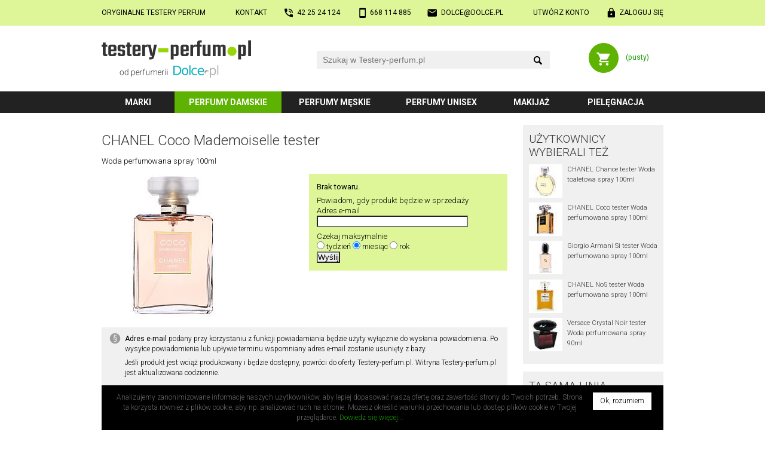

--- FILE ---
content_type: text/html; charset=utf-8
request_url: https://testery-perfum.pl/chanel/coco-mademoiselle/11412.html
body_size: 20787
content:
<!DOCTYPE html>
<html lang="pl" itemscope itemtype="http://schema.org/ItemPage">
<head>
<meta charset="UTF-8">
<link rel="dns-prefetch" href="http://static.dolce.pl/"><link href="https://fonts.googleapis.com/css2?family=Roboto:wght@300;400;700&amp;family=Roboto+Condensed:wght@300;400;700&amp;display=swap" rel="stylesheet" media="not all" onload="this.media='all';">
<script>
var urlROOT = "/";</script>
<style media="screen">@charset "utf-8";*{margin:0;padding:0;box-sizing:border-box !important;background-clip:padding-box !important}a{color:#179a01;text-decoration:none}a:hover{text-decoration:underline}a img{border:0}a.silent{color:inherit}a.silent:hover{text-decoration:none}body{background:#ffffff;margin:0}body,table{font-family:Roboto,sans-serif}table{border-spacing:0;border-collapse:collapse;font-size:inherit}h1,.h1{clear:both;color:#333333;font:300 185%/120% Roboto,sans-serif;margin:0.25em 0 0.5em 0}h1:first-child{margin-top:0.5em}h2,.h2{clear:both;color:#333333;font:300 160%/120% Roboto,sans-serif;margin:1em 0 0.5em 0}h3{clear:both;color:#333333;font:300 145%/120% Roboto,sans-serif;margin:0.75em 0 0.5em 0}.spaced{margin-top:2em}.lined{border-bottom:2px solid #eee}input::-ms-clear,input::-ms-reveal{display:none}input[type="button"],input[type="email"],input[type="search"],input[type="submit"],input[type="text"]{-webkit-appearance:none}input{-webkit-border-radius:0;border-radius:0;max-width:100%}input::-webkit-search-cancel-button,input::-webkit-search-decoration,input::-webkit-search-results-button,input::-webkit-search-results-decoration{-webkit-appearance:none;display:none}input:focus,select:focus,textarea:focus{outline:none}img{max-width:100%;height:auto}.hidden{display:none}.relative{position:relative}.ffix{overflow:hidden}.fleft{float:left}.fright{float:right}.clear{clear:both}.c100{clear:both;width:100%;margin:0 auto 0 auto;position:relative}.block{display:block}.cf-ib > div{display:inline-block}.center{text-align:center !important}.left{text-align:left !important}.right{text-align:right !important}.nowrap{white-space:nowrap}.nocbreak{page-break-inside:avoid;break-inside:avoid-column}.uc{text-transform:uppercase}#top-out{background:#def598;padding:1em 0;font-weight:400}#top{display:flex;justify-content:space-between;font-size:92%;text-transform:uppercase}#top a{display:inline-block;color:#000000}#top .icon{padding-left:2em;background-position:left;background-repeat:no-repeat;background-size:contain}#mobile{background-image:url('/layout/mobile.svg')}#phone{background-image:url('/layout/phone.svg')}#email{background-image:url('/layout/email.svg')}#login{background-image:url('/layout/login.svg')}#account{background-image:url('/layout/account.svg')}#logout{background-image:url('/layout/logout.svg')}#head{font-size:92%}#home{display:block;background:url('/layout/logo.svg') no-repeat;background-size:contain}#search{position:relative;width:350px}#search form{width:100%;height:30px}#q{background:#f0f0f0;border:0;font-size:14px;line-height:20px;padding:5px 55px 5px 10px;width:100%;height:30px}#q:focus{outline:1px solid #179a01}#q-x{position:absolute;right:38px;top:9px;width:13px;height:13px;border:0;margin:0}#q-btn{border:0;margin:0;padding:0;position:absolute;right:10px;top:0;background:url('/layout/search.svg') no-repeat center 60%;background-size:1.1em auto;width:20px;height:30px}#q-r .results{font-size:12px;display:block;width:280px;width:calc(100% - 20px) !important;background:#ffffff;border:1px solid #d6d3d3;box-shadow:0px 0px 4px 0px rgba(0,0,0,0.5);position:absolute;left:10px;top:33px;z-index:3}#q-r .results a{background:#ffffff;color:#000000;display:block;width:100%;height:62px;padding:3px}#q-r .results a:hover,#q-r .results a.selected{background-color:#def598;text-decoration:none}#q-r .results img{float:left;width:56px;height:56px}#q-r .results .name{display:block;width:222px;width:calc(100% - 56px) !important;height:56px;float:left;padding:0 2px 0 5px}#q-r .results .name span{display:table-cell;height:56px;vertical-align:middle}#q-r .results .none{margin:1em;padding-left:2.5em;background:url('/layout/error.svg') no-repeat left;background-size:1.5em 1.5em}#basket{display:block;background:url('/layout/koszyk.svg') no-repeat 0 0;background-size:contain}#menu-out{background:#222222}#menu{margin-bottom:1.5em}#menu .submenu{display:inline-block;font-weight:700;font-size:108%;line-height:2.2em;text-transform:uppercase;text-align:center}#menu a{display:block;width:100%;height:100%;outline:0;cursor:pointer;color:#ffffff}#menu a:hover{background:#555;text-decoration:none}#menu .selected{background:#5eb302}#menu .selected a:hover{background:#5eb302}#submenu ul:first-child,#submenu div:first-child{margin-top:1.5em;margin-top:1.5rem}#submenu ul:last-child,#submenu div:last-child{margin-bottom:2em}#submenu div.head{display:block;width:100%;padding-left:1em;line-height:2em;color:#333333;background:#edecec;font-weight:400;font-size:123%;text-transform:uppercase}#submenu ul{list-style:none;display:block;width:100%;margin:0.2em 0;padding:0}#submenu li{display:inline-block;vertical-align:top;line-height:2.6em;margin:0}#submenu a{color:#333333;display:block;width:100%;padding-left:1em}#submenu a:hover{text-decoration:none}#submenu a[href]:hover{background:#def598}#submenu a.selected{background:#def598}#footer{background:#000000}#subscribe-out{background:#def598}#subscribe{color:#333333;position:relative}#subscribe a{color:#333333}#subscribe .head{font-size:138%;font-weight:300;line-height:100%;margin:0.5em 0 0.75em}#social .btns{position:relative;display:block;width:100%;margin:0.5em 0 0}#social .fb{display:inline-block;width:200px;height:20px;margin:1em 0;vertical-align:top}#social .gp{display:inline-block;width:172px;height:20px;margin:1em 0;vertical-align:top}#newsletter input{vertical-align:bottom}#newsletter input[type="email"]{background:#ffffff}#newsletter input[type="submit"]{background:#333333}#newsletter p{margin:0.5em 0}#rules-out{padding:1em 0;color:#999999;background-color:#333333;font-weight:400}#rules{overflow:hidden;font-size:92%}#rules .c{float:left;width:33.333%}#rules .d{display:inline-block;margin:0 auto;text-align:left;white-space:nowrap}#rules a{color:#cccccc}#rules p{margin:1em 0}#copyright-out{background-color:#151515}#copyright{color:#777777;font-size:92%;font-weight:300;padding:1em 0}#aside{width:100%;margin:1em 0 1.5em}#aside a{color:#333333}#aside img{border:2px solid #ffffff}#aside h3{margin-top:0;text-transform:uppercase}#aside .group{background:#f0f0f0;padding:1em 0.75em;overflow:hidden}#aside .prod{font-size:85%;font-weight:300}#filter{width:100%;margin:1em 0;padding:0.75em 0}#filter.prod{padding:1em;background:#f0f0f0}#filter h2:first-child{margin-top:0}#filter a.active{color:#000}#filter ul{list-style:none;margin:0.5em 0 1em;padding:0}#filter li{margin:0.1em 0}#content{width:100%;margin:0 0 1em;font-weight:300}#content.C{margin-bottom:1.5em}#content.FR{line-height:140%}p,ol,ul{margin:1em 0}ol,ul,.ul{padding-left:3em}ul.inline li,ol.inline li{display:inline;list-style:none}li{margin:0.5em 0}ul p{margin:0.25em 0 1em 0}#content .margin{margin-top:1em;margin-bottom:1em}#content b,#content strong{font-weight:400}#content div.desc{background:#f0f0f0;margin:1em 0;padding:1em}#content div.desc p{margin:0.5em 0}#content div.info{background:#f0f0f0 url('/layout/info.svg') no-repeat 1em 0.75em;background-size:1.75em 1.75em;margin:1em 0;padding:1em 1em 1em 3.25em}#content div.error{background-image:url('/layout/error.svg')}#content div.legal{background-image:url('/layout/legal.svg');font-weight:300;font-size:92%}#content div.info p,#content div.info ul{margin:0.5em 0}#content div.info :first-child{margin-top:0}#content div.info :last-child{margin-bottom:0}#content ul.info{background:#f0f0f0;margin:1em 0;padding:1em 1em 1em 3.25em}#content ul.info p{margin:0.5em 0 1em 0}.form{font-size:13px;margin:14px 0}.form div.row{display:flex;width:100%;padding:0.6em 0}.form label.main{width:28%;line-height:20px;padding:0 2em 0.25em 0;position:relative;text-align:right}.form label.required:after{content:" *";display:inline-block;position:absolute;right:1em;top:0;font-weight:bold;color:#ff0000}.form div.fields{width:72%}.form div.no-label{margin-left:28%}.form div.fields div.field-info,.form-field-info{background:url('/layout/info.svg') no-repeat 0 0;background-size:16px;font-size:12px;line-height:16px;margin:2px 0 0 1px;padding:0 0 0 1.8em}.form-input,.form textarea,.form select,.form input[type="text"],.form input[type="password"],.form input[type="email"],.form input[type="number"]{background:#f0f0f0;border:0;font-size:14px;line-height:20px;margin:-5px 0 0 0;padding:5px 10px}.form ::placeholder,.form ::-moz-placeholder,.form ::-webkit-input-placeholder,.form :-ms-input-placeholder{color:#909090}.form-input:focus,.form textarea:focus,.form input[type="text"]:focus,.form input[type="password"]:focus,.form input[type="email"]:focus,.form input[type="number"]:focus{background:#f5f5f5;outline:1px solid #179a01}.form input[type=submit],.form input[type=button],.form-button{background:#2a8801;border:0;color:#ffffff;font-family:Roboto,sans-serif;font-size:12px;line-height:100%;padding:0.7em 1.4em;text-transform:uppercase;cursor:pointer}.form input[type=submit]:hover,.form input[type=button]:hover,.form-button:hover{text-decoration:none}.form input.narrow,.form-button.narrow{padding-left:0.7em;padding-right:0.7em}.form select{-webkit-appearance:none;-moz-appearance:none;background:#f0f0f0 url('/layout/select-bg.png') no-repeat right}.form select:focus{background-color:#f5f5f5}.form select:-moz-focusring{outline:none}.form textarea{resize:vertical;width:100%;max-width:100%}.form .selectPlaceholder{color:#808080}.form .em6{max-width:6em;width:100%}.form .medium{max-width:16em;width:100%}.form .large{max-width:32em;width:100%}@media (max-width: 479px){.form div.row{flex-wrap:wrap}.form label.main{width:100%;flex:1 1 100%;text-align:left}.form label.required:after{display:inline;position:static}.form div.fields{width:100%;flex:1 1 100%;padding:0.25em 0}.form div.fields label{display:inline;margin:0.5em 0}.form div.no-label{margin-left:0}.form .em6{display:inline}.form .medium{max-width:100%}.form .large{max-width:100%}}table.Info{width:100%}table.Info th{padding:5px;text-align:center;min-width:3.5em}table.Info td{padding:5px;border-top:1px solid silver;text-align:center}ul.Tabs{font-size:92%;list-style:none;margin:2em 0 1.5em;padding:0;line-height:2.5em;text-transform:uppercase;border-bottom:1px solid #333333}ul.Tabs li{display:inline-block;margin:0 0.4em 0 0}ul.Tabs a{display:block;cursor:pointer;padding:0 1.4em;color:#333333;background:#ebebeb}ul.Tabs a:hover{text-decoration:none;background:#08838e;color:#ffffff}ul.Tabs a.selected{color:#ffffff;background:#333333}ul.Tabs a.selected:hover{box-shadow:none}table.Prod{font-size:inherit;line-height:17px;margin:0 0 1em;width:100%}table.Prod tr:nth-child(odd){background:#f0f0f0}table.Prod td{padding:0.25em 1em}table.Prod .n{width:40%}table.Prod .v{padding:2px 1em;text-align:left;width:60%}table.Prod .f .i{white-space:nowrap}div.Review + div.Review{padding:1em 0;border-top:2px solid #eee}div.Review time{display:block}div.Review div[itemprop="name"]{font-size:110%}div.Review div[itemprop="itemReviewed"],div.Review div[itemprop="author"]{overflow:hidden}.SR{display:inline-block;vertical-align:baseline;width:66px;height:13px;background:url('/layout/stars0.svg') no-repeat 0 0}.SR > div[itemprop="ratingValue"]{height:13px;background:url('/layout/stars1.svg') no-repeat 0 0}.SR .r1{width:20%}.SR .r2{width:40%}.SR .r3{width:60%}.SR .r4{width:80%}.SR .r5{width:100%}.StarRate:not(old){display:inline-block;margin:0 0 0.25em;width:7.5em;height:1.5em;vertical-align:top;overflow:hidden}@media ( max-width: 479px ){.StarRate:not(old){height:1.9em}}.StarRate:not(old) > input{margin-right:-100%;opacity:0;background:#ffffff;color:#ffffff}.StarRate:not(old) > label{float:right;display:block;position:relative;background:url('/layout/star-off.svg') no-repeat 0 0;background-size:1.5em 1.5em}.StarRate:not(old) > label:before{content:'';display:block;width:1.5em;height:1.5em;background:url('/layout/star-on.svg') no-repeat 0 0;background-size:1.5em 1.5em;opacity:0;transition:opacity 0.1s linear}.StarRate:not(old) > label:hover:before,.StarRate:not(old) > label:hover ~ label:before,.StarRate:not(:hover) > :checked ~ label:before{opacity:1}</style>
<style media="screen and (max-width: 479px)">body,table{line-height:135%;font-size:11px}.nos{display:none !important}.nom{display:none !important}.c100{width:320px;width:calc(100% - 16px)}#top-out{padding:1em 0}#head{height:100px}#home{background-image:url('/layout/logo-small.svg');width:172px;height:22px;position:absolute;left:10px;top:19px}#search{position:absolute;left:0;top:55px;width:calc(100%)}#q-r .results{left:0;width:100% !important}#basket{position:absolute;right:0;top:13px;width:90px;height:32px}#basket a{display:table-cell;width:100%;height:32px;padding-left:40px;padding-left:calc(32px + 1em);text-align:center;vertical-align:middle}#menu .submenu:nth-child(1){width:21%}#menu .submenu:nth-child(2){width:41%}#menu .submenu:nth-child(3){width:38%}#menu .submenu:nth-child(4){width:41%}#menu .submenu:nth-child(5){width:24%}#menu .submenu:nth-child(6){width:35%}#submenu li{width:50%}#subscribe{padding:1em 0}#newsletter{text-align:center;margin:0 0 1em}#newsletter input[type="email"]{width:50%}#social{text-align:center}#aside .prod{display:inline-block;width:33.33%;padding:4px;text-align:center;vertical-align:top}#aside .prod img{display:block;margin:0 auto 0.75em}#aside .prod .name{display:block;width:100%;line-height:125%;height:4.8em;overflow:hidden}#filter{font-size:12px}#content{font-size:109%;line-height:145%}#content.FR{margin-bottom:10px}.form{margin:10px 0}ul.Tabs li{margin:0 0.3em 0 0}ul.Tabs a{padding:0 0.5em}</style>
<style media="screen and (min-width: 480px) and (max-width: 699px)">body,table{line-height:135%;font-size:11px}.nos{display:none !important}.c100{width:460px;width:calc(100% - 20px)}.form{margin:10px 0}#top-out{padding:1em 0}#head{height:110px}#home{background-image:url('/layout/logo-small.svg');width:188px;height:24px;position:absolute;left:10px;top:19px}#search{position:absolute;left:0;top:60px;width:calc(100%)}#basket{position:absolute;right:0;top:14px;width:95px;height:34px}#basket a{display:table-cell;width:100%;height:34px;padding-left:46px;padding-left:calc(34px + 1em);text-align:center;vertical-align:middle}#menu .submenu:nth-child(1){width:28%}#menu .submenu:nth-child(2){width:36%}#menu .submenu:nth-child(3){width:36%}#menu .submenu:nth-child(4){width:36%}#menu .submenu:nth-child(5){width:28%}#menu .submenu:nth-child(6){width:36%}#submenu li{width:33.333%}#location{font-size:12px;margin-bottom:10px}#subscribe{padding:1em 0}#newsletter{text-align:center;margin:0 0 1em}#newsletter input[type="email"]{width:260px}#social{text-align:center}#aside .prod{display:inline-block;width:25%;padding:4px;text-align:center;vertical-align:top}#aside .prod img{display:block;margin:0 auto 0.75em}#aside .prod .name{display:block;width:100%;line-height:125%;height:4.8em;overflow:hidden}#filter{font-size:12px;-moz-column-count:2;-moz-column-gap:1em;-webkit-column-count:2;-webkit-column-gap:1em;column-count:2;column-gap:1em}#content{font-size:109%;line-height:145%}#content.FR{margin-bottom:10px;font-size:12px}@media (min-width: 520px){.ProdColumns{-moz-column-count:2;-moz-column-gap:1.2em;-webkit-column-count:2;-webkit-column-gap:1.2em;column-count:2;column-gap:1.2em}}</style>
<style media="screen and (min-width: 700px) and (max-width: 939px)">body,table{line-height:135%;font-size:12px}.not{display:none !important}.c100{width:700px}#head{height:87px}#home{width:190px;height:48px;position:absolute;left:0;top:20px}#search{position:absolute;left:220px;top:29px;width:360px}#basket{position:absolute;right:0;top:23px;width:95px;height:40px}#basket a{display:table-cell;width:100%;height:40px;padding-left:52px;padding-left:calc(40px + 1em);text-align:center;vertical-align:middle}#menu .submenu:nth-child(1){width:12%}#menu .submenu:nth-child(2){width:20%}#menu .submenu:nth-child(3){width:20%}#menu .submenu:nth-child(4){width:20%}#menu .submenu:nth-child(5){width:11%}#menu .submenu:nth-child(6){width:17%}#submenu li{width:25%}#subscribe-out{height:130px}#subscribe{height:130px}#newsletter{position:absolute;left:0;top:0;width:310px;padding:1em 0 0}#newsletter input[type="email"]{width:210px}#social{position:absolute;right:0;top:0;width:390px;padding:1em 0 0;text-align:center}#aside .prod{display:inline-block;width:16.666%;padding:5px;text-align:center;vertical-align:top}#aside .prod img{display:block;margin:0 auto 0.75em}#aside .prod .name{display:block;width:100%;line-height:125%;height:4.8em;overflow:hidden}#filter{font-size:13px;-moz-column-count:3;-moz-column-gap:1.2em;-webkit-column-count:2;-webkit-column-gap:1.2em;column-count:2;column-gap:1.2em}#content.FR{margin-bottom:14px}.ProdColumns{-moz-column-count:2;-moz-column-gap:15px;-webkit-column-count:2;-webkit-column-gap:15px;column-count:2;column-gap:15px}.ProdColumns :first-child{margin-top:0}</style>
<style media="screen and (min-width: 940px)">body,table{line-height:135%;font-size:13px}.nod{display:none !important}.c100{width:940px}#head{height:110px}#home{width:250px;height:63px;position:absolute;left:0;top:24px}#search{position:absolute;left:360px;top:42px;width:390px}#basket{position:absolute;right:0;top:29px;width:125px;height:50px}#basket a{display:table-cell;width:100%;height:50px;padding-left:62px;padding-left:calc(50px + 1em);text-align:center;vertical-align:middle}#menu .submenu{line-height:2.6em}#menu .submenu:nth-child(1){width:13%}#menu .submenu:nth-child(2){width:19%}#menu .submenu:nth-child(3){width:19%}#menu .submenu:nth-child(4){width:19%}#menu .submenu:nth-child(5){width:13%}#menu .submenu:nth-child(6){width:17%}#submenu li{width:20%}#subscribe-out{height:130px}#subscribe{height:130px}#newsletter{position:absolute;left:0;top:0;width:462px;padding:1em 0 0}#newsletter input[type="email"]{width:265px}#social{position:absolute;right:0;top:0;width:478px;padding:1em 0 0;text-align:center}#main{display:flex}#aside{float:left;width:25%;margin:0 0 14px}#aside .group{margin-bottom:1em}#aside .group:last-child{margin-bottom:0}#aside .prod{display:block;clear:left;overflow:hidden;margin-bottom:0.75em}#aside .prod img{float:left;margin:0 0.75em 0 0}#filter{float:left;margin:0 0 14px}#filter.art{width:22%;padding:0.6em 0 1em}#filter.prod{width:25%;padding:1em 0.5em 1em 1em}#content{margin-bottom:14px}#content.C{margin-bottom:1.5em}#content.CM{float:left;width:75%;padding-right:2em}#content.MC{float:left;width:78%;padding-left:2em}#content.FR{width:75%;float:left;padding-left:1.5em;font-size:14px}.ProdColumns{-moz-column-count:2;-moz-column-gap:1.2em;-webkit-column-count:2;-webkit-column-gap:1.2em;column-count:2;column-gap:1.2em;margin:1em 0}.ProdColumns h2:first-child{margin-top:0.5em}</style>
<script>if("undefined"===typeof urlROOT)var urlROOT="/";String.prototype.trim=function(){return this.replace(/^\s+|\s+$/g,"")};String.prototype.ltrim=function(){return this.replace(/^\s+/,"")};String.prototype.rtrim=function(){return this.replace(/\s+$/,"")};String.prototype.replaceAt=function(a,b){return this.substr(0,a)+b+this.substr(a+b.length)};String.prototype.repeat=function(a){return Array(a+1).join(this)};Array.prototype.remove=function(a){a=this.indexOf(a);-1<a&&this.splice(a,1)};
Element.prototype.hasClass=function(a){return this.className.length&&(new RegExp("(^|\\s)"+a+"(\\s|$)")).test(this.className)};Element.prototype.removeClass=function(a){this.className=this.className.replace(new RegExp("(\\s|^)"+a+"(\\s|$)")," ").replace(/^\s\s*/,"").replace(/\s\s*$/,"")};Element.prototype.addClass=function(a){this.hasClass(a)||(this.className+=(this.className.length?" ":"")+a)};Element.prototype.Display=function(a){this.style.display=a};
function $(a){"string"==typeof a&&(a=document.getElementById(a));return a}function collect(a,b){for(var c=[],d=0;d<a.length;d++){var e=b(a[d]);null!=e&&c.push(e)}return c}
ajax={x:function(){try{return new ActiveXObject("Msxml2.XMLHTTP")}catch(a){try{return new ActiveXObject("Microsoft.XMLHTTP")}catch(b){return new XMLHttpRequest}}},serialize:function(a){var b=function(a){return a.name?encodeURIComponent(a.name)+"="+encodeURIComponent(a.value):""},c=collect(a.getElementsByTagName("input"),function(a){if("radio"!=a.type&&"checkbox"!=a.type||a.checked)return b(a)}),d=collect(a.getElementsByTagName("select"),b);a=collect(a.getElementsByTagName("textarea"),b);return c.concat(d).concat(a).join("&")},
send:function(a,b,c,d){var e=ajax.x();e.open(c,a,!0);e.onreadystatechange=function(){4==e.readyState&&b(e.responseText)};"POST"==c&&e.setRequestHeader("Content-type","application/x-www-form-urlencoded");e.send(d)},get:function(a,b){ajax.send(a,b,"GET")},gets:function(a){var b=ajax.x();b.open("GET",a,!1);b.send(null);return b.responseText},post:function(a,b,c){ajax.send(a,b,"POST",c)},update:function(a,b){var c=$(b);ajax.get(a,function(a){c.innerHTML=a})},submit:function(a,b,c){var d=$(b);ajax.post(a,
function(a){d.innerHTML=a},ajax.serialize(c))}};var _ajax_ts=0;ajax.updatets=function(a,b){var c=(new Date).getTime();if(c>_ajax_ts){_ajax_ts=c;a=a+"&ts="+c;var d=$(b);ajax.get(a,function(a){-1<a.search(_ajax_ts)&&(d.innerHTML=a)})}};var Q_query="",Q_selected=-1;
function Q_onkeydown(a,b){var c=!1,d=$(b+"-r").getElementsByTagName("a"),e=Q_selected;switch(a.keyCode){case 13:0<=e&&d[e].getAttribute("href")?window.location.href=d[e].getAttribute("href"):c=!0;break;case 27:Q_clear(b);break;case 38:e--; -1>e&&(e=d.length-1);break;case 40:e++;e>=d.length&&(e=-1);break;default:e=-1,c=!0}if(e!=Q_selected){for(var f=0;f<d.length;f++)f==e?d[f].addClass("selected"):d[f].removeClass("selected");Q_selected=e}return c}
function Q_onkeyup(a,b,c){var d=!0;switch(a.keyCode){case 13:case 27:case 38:case 40:d=!1;break;default:a=$(b),3>a.value.length?Q_onblur(b):(Q_query=a.value,c=urlROOT+"ajax.php?a=mq&q="+encodeURIComponent(a.value)+(c.length?"&"+c:""),ajax.updatets(c,b+"-r"),$(b+"-r").Display("block")),0<a.value.length?$(b+"-x").Display("block"):$(b+"-x").Display("none")}return d}function Q_clear(a){Q_selected=-1;$(a).value=Q_query="";$(a+"-x").Display("none");Q_onblur(a)}
function Q_onblur(a){setTimeout(function(){$(a+"-r").Display("none")},111)}function Q_onsubmit(a){a.q.value?window.location.href=a.action+"?q="+encodeURIComponent(a.q.value):a.q.focus();return!1}var menu_prevId=!1;
function menu_onclick(a){$("submenu").innerHTML!=$(a).innerHTML?(menu_prevId&&menu_prevId!=a&&$(menu_prevId).parentNode.removeClass("selected"),$(a).parentNode.addClass("selected"),$("submenu").innerHTML=$(a).innerHTML,menu_prevId=a):($(a).parentNode.removeClass("selected"),$("submenu").innerHTML="",menu_prevId=!1);return!1}function selectStyle(a,b){var c="selectNormal";b||a.selectedIndex||(c="selectPlaceholder");a.className=c}
function czyDobryEmail(a){return/^\w+([\.-]?\w+)*@\w+([\.-]?\w+)*(\.\w{2,4})+$/.test(a)}function czyDobryNIP(a){var b=!1;if(a.match(/^[0-9]{10}$/)){var c=0;for(pos=0;9>pos;pos++)c+=parseInt("657234567".charAt(pos))*parseInt(a.charAt(pos));if(10==c%11&&"0"==a.charAt(9)||c%11==parseInt(a.charAt(9)))b=!0}return b}function komunikatBledu(a){window.alert(a+"\n(pola wyr\u00f3\u017cnione gwiazdk\u0105 s\u0105 wymagane)")}
function sprawdzString(a,b){var c=!1,d=$(a),e=d.value.trim();e.length?(d.value=e,c=!0):komunikatBledu(b);c||d.focus();return c}function sprawdzEmail(a,b){var c=!1,d=$(a),e=d.value.trim();e.length&&czyDobryEmail(e)?(d.value=e,c=!0):komunikatBledu(b);c||d.focus();return c}function sprawdzKodPocztowy(a,b){var c=!1,d=$(a),e=d.value.trim();/^\d{2}-\d{3}$/.test(e)?(d.value=e,c=!0):komunikatBledu(b);c||d.focus();return c}
function sprawdzNIP(a,b){var c=!1,d=$(a),e=d.value.trim();e.length&&czyDobryNIP(e)?(d.value=e,c=!0):komunikatBledu(b);c||d.focus();return c}
function sprawdzHaslo(a,b){var c=!1,d=$(a),e=$(b);d.value!=e.value?komunikatBledu("Has\u0142o i potwierdzenie s\u0105 r\u00f3\u017cne."):5>d.value.length?komunikatBledu("Minimalna d\u0142ugo\u015b\u0107 has\u0142a to 5 znak\u00f3w."):d.value!=d.value.trim()?komunikatBledu("Has\u0142o mo\u017ce si\u0119 zaczyna\u0107 lub ko\u0144czy\u0107 spacj\u0105 (lub innym znakiem bia\u0142ym)."):c=!0;c||d.focus();return c}var kodCheck=!0,kodKodID=!1,kodMiastoID=!1;
function MiastoUpdate(a){var b=!1;kodMiastoID&&(b=$(kodMiastoID));b&&(a&&a!=b.value&&(b.value.length?kodCheck&&(window.confirm("Wpisano: "+b.value+"\nWed\u0142ug bazy kod\u00f3w to: "+$(kodKodID).value+" "+a+"\nCzy poprawi\u0107 na "+a+"?")?b.value=a:kodCheck=!1):b.value=a),b.disabled=!1,b.style.backgroundImage="none",kodMiastoID=kodKodID=!1)}
function onchangeKodPocztowy(a,b){var c=$(a).value;if(/^\d{2}-\d{3}$/.test(c)){kodKodID=a;kodMiastoID=b;var d=$(b);d.disabled=!0;d.style.backgroundImage=urlROOT+"ps/default-skin/preloader.gif";d.style.backgroundPosition="right 5px center";ajax.get(urlROOT+"ajax.php?a=KodPocztowy&kod="+encodeURIComponent(c),MiastoUpdate)}};
</script>
<style media="screen">figure{float:left}#ProdIlosc{background:white;border-radius:0;border:1px solid #b1b0b0;padding-left:1px;padding-right:1px;width:50px;outline:0}#ProdIlosc:focus,#ProdIlosc:active{border:1px solid #179a01}.ProdSocBtn{display:inline-block;height:20px;vertical-align:top;margin:0.5em 0}.ProdKoszyk{margin:1em 0;padding:1em;background:#def598}.ProdCena{font-size:131%;line-height:200%}.ProdCena s{font-size:87%}.Video{position:relative;padding-bottom:56.25%;padding-top:25px;margin-bottom:1em;height:0;-webkit-column-break-inside:avoid;page-break-inside:avoid;break-inside:avoid-column}.Video iframe{position:absolute;top:0;left:0;width:100%;height:100%}.PC{padding:0 1em 0 0;margin:0.5em 0;vertical-align:top}.PC img{margin:0 0.5em 0.5em 0}@media screen and (min-width: 940px){.PC{width:33.33%}.PC img{float:left}}@media screen and (min-width: 700px) and (max-width: 939px){.PC{width:33.33%}}@media screen and (min-width: 480px) and (max-width: 699px){.PC{width:50%}}@media screen and (max-width: 479px){.PC{width:100%}}.SEClass{border-radius:5px;background:#eee;padding:3px 2px}</style>
<script>function Powiadom_onsubmit(e){var c=!1;sprawdzEmail("notEmail","Wpisz prawid\u0142owy adres e-mail.")&&(c=!0);if(c){var a=$("NotifyForm"),f=a.email.value;a=a.dni;for(var d=31,b=0;b<a.length;b++)if(1==a[b].checked){d=a[b].value;break}ajax.update(urlROOT+"ajax.php?a=prodNotify&email="+encodeURIComponent(f)+"&prod_id="+e+"&dni="+d,"Notify")}return c};
</script>
<script>var ytListeners=[];function onYouTubeIframeAPIReady(){for(var a=document.getElementsByTagName("iframe"),b=a.length;b--;)/youtube.com\/embed/.test(a[b].src)&&(ytListeners.push(new YT.Player(a[b],{events:{onStateChange:onPlayerStateChange,onError:onPlayerError}})),YT.paused=!0)}
function onPlayerStateChange(a){var b=a.target.getVideoData();b=b.video_id+":"+b.title;a.data==YT.PlayerState.PLAYING&&YT.paused&&(gtag("event","play",{event_category:"YouTube",event_label:b}),YT.paused=!1);a.data==YT.PlayerState.PAUSED&&(gtag("event","pause",{event_category:"YouTube",event_label:b}),YT.paused=!0);a.data==YT.PlayerState.ENDED&&(gtag("event","finished",{event_category:"YouTube",event_label:b}),YT.paused=!0)}
function onPlayerError(a){a=a.target.getVideoData();gtag("event","error",{event_category:"YouTube",event_label:a.video_id+":"+a.title})}var j=document.createElement("script"),f=document.getElementsByTagName("script")[0];j.src="//www.youtube.com/iframe_api";j.async=!0;f.parentNode.insertBefore(j,f);
</script>
<style media="screen">#cookies{position:fixed;left:0;bottom:0;right:0}#cw{background:#000;color:#666666;font-size:12px;font-weight:300;padding:1em 20px;position:relative}#cw-x{display:block;float:right;background:#fff;color:#000;padding:0.5em 1em;margin:0 0 0.5em 1em;cursor:pointer;text-decoration:none}</style><link href="/print.css" media="print" rel="stylesheet"><link rel="apple-touch-icon" sizes="180x180" href="/apple-touch-icon-180x180.png"><link rel="icon" type="image/png" href="/favicon-32x32.png" sizes="32x32"><link rel="icon" type="image/png" href="/favicon-16x16.png" sizes="16x16"><link rel="manifest" href="/manifest.json"><link rel="mask-icon" href="/safari-pinned-tab.svg" color="#2a8801"><meta name="theme-color" content="#2a8801"><link href="https://plus.google.com/+PerfumeriaDolce" rel="publisher"><link href="https://www.facebook.com/DolcePL" rel="publisher"><meta name="viewport" content="width=device-width,maximum-scale=5,initial-scale=1"><title>CHANEL Coco Mademoiselle tester Woda perfumowana spray 100ml - Testery-perfum.pl</title><meta name="description" content="CHANEL Coco Mademoiselle tester Woda perfumowana spray 100ml, cena 714,00 zł i inne wody perfumowane kup teraz w Perfumerii Testery-perfum.pl. Sprawdź informacje, opinie o perfumach..."><meta property="og:title" content="CHANEL Coco Mademoiselle tester Woda perfumowana spray 100ml - Testery-perfum.pl"><meta property="og:description" content="CHANEL Coco Mademoiselle tester Woda perfumowana spray 100ml, cena 714,00 zł i inne wody perfumowane kup teraz w Perfumerii Testery-perfum.pl. Sprawdź informacje, opinie o perfumach..."><meta property="fb:app_id" content="176464339372337"><meta property="og:type" content="website"><link rel="canonical" href="/chanel/coco-mademoiselle/11412.html"><meta property="og:url" content="/chanel/coco-mademoiselle/11412.html"><meta property="og:image" content="https://static.dolce.pl/200/63/11412.jpg"><script>(function(w,d,s,l,i){w[l]=w[l]||[];w[l].push({'gtm.start':
new Date().getTime(),event:'gtm.js'});var f=d.getElementsByTagName(s)[0],
j=d.createElement(s),dl=l!='dataLayer'?'&l='+l:'';j.async=true;j.src=
'https://www.googletagmanager.com/gtm.js?id='+i+dl;f.parentNode.insertBefore(j,f);
})(window,document,'script','dataLayer','GTM-53WRM6WF');</script>
<script async src="https://www.googletagmanager.com/gtag/js?id=UA-2380535-3"></script>
<script>
  window.dataLayer = window.dataLayer || [];
  function gtag(){dataLayer.push(arguments);}
  gtag('js', new Date());
  gtag('config', 'UA-2380535-3', {cookie_flags: 'SameSite=None;Secure'});
</script></head><body class="k1"><header><div id="top-out"><div id="top" class="c100"><a href="/perfumy-testery.html">Oryginalne testery<span class="nom"> perfum</span></a><a class="icon nos" href="/perfumeria.html">Kontakt</a><a id="phone" class="icon not nos" href="tel:+48422524124"><span class="hidden">Telefon stacjonatny:</span> <span class="nos">42&nbsp;25&nbsp;24&nbsp;124</span></a><a id="mobile" class="icon" href="tel:+48668114885"><span class="hidden">Telefon komórkowy:</span> <span class="nos nom">668&nbsp;114&nbsp;885</span> <span class="nod not">Zadzwoń</span></a><a id="email" class="icon nos" href="mailto:dolce@dolce.pl"><span class="hidden">E-mail:</span> dolce@dolce.pl</a><a id="register" class="icon nos" href="/logowanie.html?a=rejestracja">Utwórz konto</a><a id="login" class="icon" href="/logowanie.html">Zaloguj się</a></div></div><div id="head" class="c100"><a id="home" href="https://testery-perfum.pl/"><span class="hidden">Perfumeria Testery-perfum.pl - strona główna</span></a><div id="search"><form action="/" method="get" onsubmit="return Q_onsubmit(this);" role="search"><input id="q" maxlength="255" name="q" placeholder="Szukaj w Testery-perfum.pl" type="search" onkeydown="return Q_onkeydown(event, 'q');" onkeyup="return Q_onkeyup(event, 'q', '');" onfocus="this.setAttribute('autocomplete', 'off');" spellcheck="false"><input title="Szukaj" id="q-btn" type="submit" value=""><input onclick="Q_clear('q');" id="q-x" alt="Wyczyść szukanie" src="/layout/close.svg" type="image" class="hidden"></form><div id="q-r"></div></div><div id="basket"><a href="/koszyk.html">(pusty)</a></div></div><div id="menu-out"><nav class="c100" id="menu"><div class="submenu"><a onclick="return menu_onclick('marki');">Marki</a><div id="marki" class="hidden"><div class="head">4</div><ul><li><a href="/4711-acqua-colonia/" title="4711 Acqua Colonia">4711 Acqua Colonia</a></li></ul><div class="head">A</div><ul><li><a href="/abercrombie-fitch/" title="Perfumy Abercrombie &amp; Fitch">Abercrombie &amp; Fitch</a></li><li><a href="/acqua-di-parma/" title="Perfumy Acqua Di Parma">Acqua Di Parma</a></li><li><a href="/adolfo-dominguez/" title="Perfumy Adolfo Domínguez">Adolfo Domínguez</a></li><li><a href="/al-haramain-perfumes/" title="Perfumy Al Haramain Perfumes">Al Haramain Perfumes</a></li><li><a href="/dunhill/" title="Perfumy Alfred Dunhill">Alfred Dunhill</a></li><li><a href="/alyssa-ashley/" title="Piżmo Alyssa Ashley">Alyssa Ashley</a></li><li><a href="/amaran/" title="Perfumy Amaran">Amaran</a></li><li><a href="/angel-schlesser/" title="Perfumy Angel Schlesser">Angel Schlesser</a></li><li><a href="/antonio-banderas/" title="Perfumy Antonio Banderas">Antonio Banderas</a></li><li><a href="/arabiyat-prestige/" title="Perfumy Arabiyat Prestige">Arabiyat Prestige</a></li><li><a href="/ariana-grande/" title="Perfumy Ariana Grande">Ariana Grande</a></li><li><a href="/armaf/" title="Perfumy Armaf">Armaf</a></li><li><a href="/armand-basi/" title="Perfumy Armand Basi">Armand Basi</a></li><li><a href="/giorgio-armani/" title="Perfumy Giorgio Armani">Armani</a></li><li><a href="/atkinsons/" title="Perfumy Atkinsons">Atkinsons</a></li><li><a href="/azzaro/" title="Perfumy Azzaro">Azzaro</a></li></ul><div class="head">B</div><ul><li><a href="/babor/" title="Kosmetyki Babor">Babor</a></li><li><a href="/baldessarini/" title="Perfumy Baldessarini">Baldessarini</a></li><li><a href="/barbour/" title="Perfumy Barbour">Barbour</a></li><li><a href="/bentley/" title="Perfumy Bentley">Bentley</a></li><li><a href="/billie-eilish/" title="Billie Eilish">Billie Eilish</a></li><li><a href="/biotherm/" title="Kosmetyki Biotherm">Biotherm</a></li><li><a href="/bond-no-9/" title="Perfumy Bond No 9">Bond No 9</a></li><li><a href="/boucheron/" title="Perfumy Boucheron">Boucheron</a></li><li><a href="/brave-soul/" title="Perfumy Brave Soul">Brave Soul</a></li><li><a href="/britney-spears/" title="Perfumy Britney Spears">Britney Spears</a></li><li><a href="/bulgari/" title="Perfumy Bulgari">Bulgari</a></li><li><a href="/bulgari/" title="Perfumy Bulgari">Bvlgari</a></li></ul><div class="head">C</div><ul><li><a href="/cacharel/" title="Perfumy Cacharel">Cacharel</a></li><li><a href="/cartier/" title="Perfumy Cartier">Cartier</a></li><li><a href="/chanel/" title="Perfumy CHANEL" class="selected">CHANEL</a></li><li><a href="/chopard/" title="Perfumy Chopard">Chopard</a></li><li><a href="/christian-dior/" title="Perfumy i kosmetyki Christian Dior">Christian Dior</a></li><li><a href="/christina-aguilera/" title="Perfumy Christina Aguilera">Christina Aguilera</a></li><li><a href="/clarins/" title="Kosmetyki Clarins">Clarins</a></li><li><a href="/clean/" title="Perfumy Clean">Clean</a></li><li><a href="/clinique/" title="Kosmetyki Clinique">Clinique</a></li><li><a href="/clive-christian/" title="Clive Christian">Clive Christian</a></li><li><a href="/coach/" title="Perfumy Coach">Coach</a></li><li><a href="/courreges/" title="Perfumy Courreges">Courreges</a></li><li><a href="/creed/" title="Perfumy Creed">Creed</a></li><li><a href="/cristiano-ronaldo/" title="Cristiano Ronaldo">Cristiano Ronaldo</a></li><li><a href="/custo-barcelona/" title="Perfumy Custo Barcelona">Custo Barcelona</a></li></ul><div class="head">D</div><ul><li><a href="/desigual/" title="Perfumy Desigual">Desigual</a></li><li><a href="/diesel/" title="Perfumy Diesel">Diesel</a></li><li><a href="/christian-dior/" title="Perfumy i kosmetyki Christian Dior">Dior</a></li><li><a href="/disney/" title="Perfumy Disney">Disney</a></li><li><a href="/dkny/" title="Perfumy DKNY">DKNY</a></li><li><a href="/donna-karan/" title="Perfumy Donna Karan">Donna Karan</a></li><li><a href="/dsquared2/" title="Perfumy DSquared2">DSquared2</a></li></ul><div class="head">E</div><ul><li><a href="/el-ganso/" title="El Ganso">El Ganso</a></li><li><a href="/elie-saab/" title="Perfumy Elie Saab">Elie Saab</a></li><li><a href="/elizabeth-arden/" title="Perfumy Elizabeth Arden">Elizabeth Arden</a></li><li><a href="/elizabeth-taylor/" title="Perfumy Elizabeth Taylor">Elizabeth Taylor</a></li><li><a href="/emanuel-ungaro/" title="Perfumy Emanuel Ungaro">Emanuel Ungaro</a></li><li><a href="/erborian/" title="Kosmetyki Erborian">Erborian</a></li><li><a href="/ermanno-scervino/" title="Ermanno Scervino">Ermanno Scervino</a></li><li><a href="/escentric-molecules/" title="Perfumy Escentric Molecules">Escentric Molecules</a></li><li><a href="/essential-parfums/" title="Perfumy Essential Parfums">Essential Parfums</a></li><li><a href="/estee-lauder/" title="Perfumy i kosmetyki Estée Lauder">Estée Lauder</a></li><li><a href="/etat-libre-d-orange/" title="Perfumy Etat Libre d'Orange">Etat Libre d'Orange</a></li><li><a href="/etro/" title="Perfumy Etro">Etro</a></li></ul><div class="head">F</div><ul><li><a href="/ferrari/" title="Perfumy Ferrari">Ferrari</a></li><li><a href="/floris/" title="Perfumy Floris">Floris</a></li><li><a href="/franck-olivier/" title="Perfumy Franck Olivier">Franck Olivier</a></li><li><a href="/furla/" title="Furla">Furla</a></li></ul><div class="head">G</div><ul><li><a href="/ghost/" title="Perfumy Ghost">Ghost</a></li><li><a href="/gianfranco-ferre/" title="Perfumy Gianfranco Ferre">Gianfranco Ferre</a></li><li><a href="/giardini-di-toscana/" title="Perfumy Giardini Di Toscana">Giardini Di Toscana</a></li><li><a href="/giorgio-armani/" title="Perfumy Giorgio Armani">Giorgio Armani</a></li><li><a href="/gisada/" title="Perfumy Gisada">Gisada</a></li><li><a href="/givenchy/" title="Perfumy Givenchy">Givenchy</a></li><li><a href="/gloria-vanderbilt/" title="Perfumy Gloria Vanderbilt">Gloria Vanderbilt</a></li><li><a href="/gres/" title="Perfumy Grès">Grès</a></li><li><a href="/gritti/" title="Perfumy Gritti">Gritti</a></li><li><a href="/guerlain/" title="Perfumy Guerlain">Guerlain</a></li><li><a href="/guess/" title="Perfumy Guess">Guess</a></li><li><a href="/guy-laroche/" title="Perfumy Guy Laroche">Guy Laroche</a></li></ul><div class="head">H</div><ul><li><a href="/hackett-london/" title="Perfumy Hackett London">Hackett London</a></li><li><a href="/hermes/" title="Perfumy Hermès">Hermès</a></li></ul><div class="head">I</div><ul><li><a href="/iceberg/" title="Perfumy Iceberg">Iceberg</a></li><li><a href="/initio-parfums-prives/" title="Perfumy Initio Parfums Privés">Initio Parfums Privés</a></li><li><a href="/issey-miyake/" title="Perfumy Issey Miyake">Issey Miyake</a></li></ul><div class="head">J</div><ul><li><a href="/j-e-atkinsons/" title="Kosmetyki J&amp;E Atkinsons">J&amp;E Atkinsons</a></li><li><a href="/jacques-bogart/" title="Perfumy Jacques Bogart">Jacques Bogart</a></li><li><a href="/jaguar/" title="Perfumy Jaguar">Jaguar</a></li><li><a href="/jennifer-lopez/" title="Perfumy Jennifer Lopez">Jennifer Lopez</a></li><li><a href="/jesus-del-pozo/" title="Perfumy Jesús Del Pozo">Jesús Del Pozo</a></li><li><a href="/jimmy-choo/" title="Perfumy Jimmy Choo">Jimmy Choo</a></li><li><a href="/jo-malone/" title="Perfumy Jo Malone">Jo Malone</a></li><li><a href="/john-richmond/" title="Perfumy John Richmond">John Richmond</a></li><li><a href="/juicy-couture/" title="Perfumy Juicy Couture">Juicy Couture</a></li><li><a href="/juliette-has-a-gun/" title="Perfumy Juliette Has A Gun">Juliette Has A Gun</a></li></ul><div class="head">K</div><ul><li><a href="/kajal/" title="Perfumy KAJAL">KAJAL</a></li><li><a href="/kenzo/" title="Perfumy Kenzo">Kenzo</a></li><li><a href="/kerry-katona/" title="Perfumy Kerry Katona">Kerry Katona</a></li><li><a href="/kilian/" title="Kilian">Kilian</a></li><li><a href="/krizia/" title="Perfumy Krizia">Krizia</a></li><li><a href="/kylie-minogue/" title="Perfumy Kylie Minogue">Kylie Minogue</a></li></ul><div class="head">L</div><ul><li><a href="/l-atelier-parfum/" title="L'Atelier Parfum">L'Atelier Parfum</a></li><li><a href="/loreal/" title="Kosmetyki L'Oréal">L'Oréal</a></li><li><a href="/lalique/" title="Perfumy Lalique">Lalique</a></li><li><a href="/lancome/" title="Perfumy i kosmetyki Lancôme">Lancôme</a></li><li><a href="/lanvin/" title="Perfumy Lanvin">Lanvin</a></li><li><a href="/v-canto/" title="Perfumy Lattafa">Lattafa</a></li><li><a href="/laura-biagiotti/" title="Perfumy Laura Biagiotti">Laura Biagiotti</a></li><li><a href="/lively-parfums/" title="Perfumy Les Liquides Imaginaires">Les Liquides Imaginaires</a></li><li><a href="/loewe/" title="Perfumy Loewe">Loewe</a></li><li><a href="/lolita-lempicka/" title="Perfumy Lolita Lempicka">Lolita Lempicka</a></li><li><a href="/louis-varel/" title="Perfumy Louis Varel">Louis Varel</a></li></ul><div class="head">M</div><ul><li><a href="/maison-crivelli/" title="Perfumy Maison Crivelli">Maison Crivelli</a></li><li><a href="/maison-francis-kurkdjian/" title="Perfumy Maison Francis Kurkdjian">Maison Francis Kurkdjian</a></li><li><a href="/mancera/" title="Perfumy Mancera">Mancera</a></li><li><a href="/mandarina-duck/" title="Perfumy Mandarina Duck">Mandarina Duck</a></li><li><a href="/marina-de-bourbon/" title="Perfumy Princesse Marina de Bourbon">Marina de Bourbon</a></li><li><a href="/maurer-wirtz/" title="Mäurer + Wirtz Tabac Original">Mäurer + Wirtz</a></li><li><a href="/memo-paris/" title="Perfumy Memo Paris">Memo Paris</a></li><li><a href="/mercedes-benz/" title="Perfumy Mercedes-Benz">Mercedes-Benz</a></li><li><a href="/mevelle-professional/" title="Kosmetyki Mevelle Professional">Mevelle Professional</a></li><li><a href="/michael-kors/" title="Kosmetyki i perfumy Michael Kors">Michael Kors</a></li><li><a href="/mila-schon/" title="Perfumy Mila Schön">Mila Schön</a></li><li><a href="/missoni/" title="Kosmetyki Missoni">Missoni</a></li><li><a href="/moncler/" title="Moncler">Moncler</a></li><li><a href="/montale/" title="Perfumy Montale">Montale</a></li><li><a href="/mont-blanc/" title="Perfumy Montblanc">Montblanc</a></li><li><a href="/moresque/" title="Perfumy Moresque">Moresque</a></li><li><a href="/morris/" title="Perfumy Morris">Morris</a></li><li><a href="/moschino/" title="Perfumy Moschino">Moschino</a></li></ul><div class="head">N</div><ul><li><a href="/naomi-campbell/" title="Perfumy Naomi Campbell">Naomi Campbell</a></li><li><a href="/narciso-rodriguez/" title="Perfumy Narciso Rodriguez">Narciso Rodriguez</a></li><li><a href="/nasomatto/" title="Perfumy Nasomatto">Nasomatto</a></li><li><a href="/nautica/" title="Perfumy Nautica">Nautica</a></li><li><a href="/nicki-minaj/" title="Perfumy Nicki Minaj">Nicki Minaj</a></li><li><a href="/nike/" title="Perfumy Nike">Nike</a></li><li><a href="/nishane/" title="Perfumy Nishane">Nishane</a></li></ul><div class="head">O</div><ul><li><a href="/oscar-de-la-renta/" title="Perfumy Oscar de la Renta">Oscar de la Renta</a></li></ul><div class="head">P</div><ul><li><a href="/paloma-picasso/" title="Perfumy Paloma Picasso">Paloma Picasso</a></li><li><a href="/parfums-de-marly/" title="Perfumy Parfums de Marly">Parfums de Marly</a></li><li><a href="/paris-corner/" title="Perfumy Paris Corner">Paris Corner</a></li><li><a href="/paris-hilton/" title="Perfumy Paris Hilton">Paris Hilton</a></li><li><a href="/paul-smith/" title="Perfumy Paul Smith">Paul Smith</a></li><li><a href="/penhaligon-s/" title="Perfumy i kosmetyki Penhaligon's">Penhaligon's</a></li><li><a href="/philipp-plein/" title="Perfumy Philipp Plein">Philipp Plein</a></li><li><a href="/police/" title="Perfumy Police">Police</a></li><li><a href="/prada/" title="Perfumy Prada">Prada</a></li></ul><div class="head">R</div><ul><li><a href="/ralph-lauren/" title="Perfumy Ralph Lauren">Ralph Lauren</a></li><li><a href="/red-or-dead/" title="Perfumy Red Or Dead">Red Or Dead</a></li><li><a href="/reef-perfumes/" title="Perfumy Reef Perfumes">Reef Perfumes</a></li><li><a href="/reminiscence/" title="Perfumy Reminiscence">Reminiscence</a></li><li><a href="/replay/" title="Perfumy Replay">Replay</a></li><li><a href="/revlon/" title="Kosmetyki Revlon, perfumy">Revlon</a></li><li><a href="/roberto-verino/" title="Perfumy Roberto Verino">Roberto Verino</a></li><li><a href="/rochas/" title="Perfumy Rochas">Rochas</a></li><li><a href="/roja-parfums/" title="Roja Parfums">Roja Parfums</a></li></ul><div class="head">S</div><ul><li><a href="/s-oliver/" title="Perfumy s.Oliver">s.Oliver</a></li><li><a href="/sabrina-carpenter/" title="Perfumy Sabrina Carpenter">Sabrina Carpenter</a></li><li><a href="/salvatore-ferragamo/" title="Perfumy Salvatore Ferragamo">Salvatore Ferragamo</a></li><li><a href="/scalpers/" title="Scalpers">Scalpers</a></li><li><a href="/serge-lutens/" title="Perfumy Serge Lutens">Serge Lutens</a></li><li><a href="/sergio-tacchini/" title="Perfumy Sergio Tacchini">Sergio Tacchini</a></li><li><a href="/shiseido/" title="Perfumy i kosmetyki Shiseido">Shiseido</a></li><li><a href="/sisley/" title="Perfumy i kosmetyki Sisley">Sisley</a></li><li><a href="/slava-zaitsev/" title="Perfumy Slava Zaitsev">Slava Zaitsev</a></li><li><a href="/sospiro/" title="Perfumy Sospiro">Sospiro</a></li><li><a href="/starck-paris/" title="Perfumy Starck Paris">Starck Paris</a></li><li><a href="/storie-veneziane/" title="Perfumy Storie Veneziane">Storie Veneziane</a></li><li><a href="/synapse/" title="Perfumy Synapse">Synapse</a></li></ul><div class="head">T</div><ul><li><a href="/ted-baker/" title="Perfumy Ted Baker">Ted Baker</a></li><li><a href="/thameen/" title="Perfumy THAMEEN">THAMEEN</a></li><li><a href="/the-merchant-of-venice/" title="Perfumy The Merchant of Venice">The Merchant of Venice</a></li><li><a href="/thierry-mugler/" title="Perfumy Thierry Mugler">Thierry Mugler</a></li><li><a href="/tiziana-terenzi/" title="Perfumy Tiziana Terenzi">Tiziana Terenzi</a></li><li><a href="/tom-ford/" title="Perfumy Tom Ford">Tom Ford</a></li><li><a href="/tommy-hilfiger/" title="Perfumy Tommy Hilfiger">Tommy Hilfiger</a></li><li><a href="/tous/" title="Perfumy Tous">Tous</a></li><li><a href="/trussardi/" title="Perfumy Trussardi">Trussardi</a></li></ul><div class="head">V</div><ul><li><a href="/valentino/" title="Perfumy Valentino">Valentino</a></li><li><a href="/versace/" title="Perfumy Versace">Versace</a></li><li><a href="/victorias-secret/" title="Perfumy Victoria's Secret">Victoria's Secret</a></li><li><a href="/viktor-rolf/" title="Perfumy Viktor &amp; Rolf">Viktor &amp; Rolf</a></li></ul><div class="head">X</div><ul><li><a href="/xerjoff/" title="Perfumy Xerjoff">Xerjoff</a></li></ul><div class="head">Y</div><ul><li><a href="/yardley/" title="Perfumy Yardley">Yardley</a></li><li><a href="/yves-saint-laurent/" title="Perfumy Yves Saint Laurent">Yves Saint Laurent</a></li></ul><div class="head">Z</div><ul><li><a href="/zadig-voltaire/" title="Perfumy Zadig &amp; Voltaire">Zadig &amp; Voltaire</a></li><li><a href="/zarkoperfume/" title="Perfumy Zarkoperfume">Zarkoperfume</a></li></ul></div></div><div class="submenu selected"><a href="/damskie-testery-perfum.html">Perfumy damskie</a></div><div class="submenu"><a href="/meskie-testery-perfum.html">Perfumy męskie</a></div><div class="submenu"><a href="/unisex-testery-perfum.html">Perfumy unisex</a></div><div class="submenu"><a href="/testery-kosmetykow-do-makijazu.html">Makijaż</a></div><div class="submenu"><a href="/testery-kosmetykow-pielegnacyjnych.html">Pielęgnacja</a></div></nav></div><div class="c100"><div id="submenu" class="relative"></div></div><div itemscope itemtype="http://schema.org/BreadcrumbList"><div itemprop="itemListElement" itemscope itemtype="http://schema.org/ListItem"><link itemprop="item" href="https://testery-perfum.pl/"><meta itemprop="name" content="Testery-perfum.pl"><meta itemprop="position" content="1"></div><div itemprop="itemListElement" itemscope itemtype="http://schema.org/ListItem"><link itemprop="item" href="/chanel/"><meta itemprop="name" content="CHANEL"><meta itemprop="position" content="2"></div><div itemprop="itemListElement" itemscope itemtype="http://schema.org/ListItem"><link itemprop="item" href="/chanel/coco-mademoiselle/11412.html"><meta itemprop="name" content="CHANEL Coco Mademoiselle tester"><meta itemprop="position" content="3"></div></div></header><div id="main" class="c100"><main id="content" class="CM">
<div itemprop="mainEntity" itemscope itemtype="http://schema.org/Product">
<div itemprop="name">
	<h1 class="Prod">CHANEL Coco Mademoiselle tester</h1>
	<div>Woda perfumowana spray 100ml</div>
</div><div class="ProdColumns margin"><link itemprop="image" href="https://static.dolce.pl/large/63/11412.jpg"><div class="pswp-gallery nocbreak ffix" itemscope itemtype="http://schema.org/ImageGallery"><figure itemprop="associatedMedia" itemscope itemtype="http://schema.org/ImageObject">
		<img src="https://static.dolce.pl/200/63/11412.jpg" srcset="https://static.dolce.pl/large/63/11412.jpg 2x" itemprop="thumbnail" alt="CHANEL Coco Mademoiselle tester 1/1" width="240" height="240">
	    <meta itemprop="width" content="240">
        <meta itemprop="height" content="240"></figure></div>
<div class="nocbreak">
<div class="ProdKoszyk" itemprop="offers" itemscope itemtype="http://schema.org/Offer">
	<link itemprop="itemCondition" href="http://schema.org/NewCondition"/>
	<div id="ProdDost"><b>Brak towaru.</b><link itemprop="availability" href="http://schema.org/OutOfStock"><meta itemprop="price" content="714"></div>
<div id="Notify">
<form action="/chanel/coco-mademoiselle/11412.php5" id="NotifyForm" onsubmit="Powiadom_onsubmit(11412); return false;">
<div style="margin: 0.5em 0;">
	<label for="notEmail">Powiadom, gdy produkt będzie w sprzedaży<br />
	Adres e-mail</label><br />
	<input type="email" name="email" value="" size="30" id="notEmail" required>
</div>
<div>
	<label class="main required">Czekaj maksymalnie</label><br />
	<input type="radio" name="dni" value="7" id="Radio0" /> <label for="Radio0">tydzień</label> <input type="radio" name="dni" value="31" checked id="Radio1" /> <label for="Radio1">miesiąc</label> <input type="radio" name="dni" value="365" id="Radio2" /> <label for="Radio2">rok</label><br />
	<input type="submit" value="Wyślij">
</div>
</form>
</div>
	</div>
</div>
</div>
<div class="info legal">
	<p><b>Adres e-mail</b> podany przy korzystaniu z funkcji powiadamiania będzie użyty wyłącznie do wysłania powiadomienia. Po wysyłce powiadomienia lub upływie terminu wspomniany adres e-mail zostanie usunięty z bazy.</p>
	<p>Jeśli produkt jest wciąż produkowany i będzie dostępny, powróci do oferty Testery-perfum.pl. Witryna Testery-perfum.pl jest aktualizowana codziennie.</p>
</div>
<script>
function Tab_set(tab)
{
	var tabs = ['informacje', 'opinie', 'zapytaj'];
	for ( var i = 0; i < tabs.length; i++ ) {
		var sel = tab == tabs[i];
		var t = $(tabs[i]);
		if ( t ) t.Display(sel ? 'block' : 'none');
		var a = $(tabs[i] + 'A');
		if ( a ) sel ? a.addClass('selected') : a.removeClass('selected');
	}
}
</script><ul class="Tabs"><li><a onclick="Tab_set('informacje'); gtag('event', 'page_view', {'page_location': &quot;\/chanel\/coco-mademoiselle\/11412.html&quot;, 'page_title': &quot;CHANEL Coco Mademoiselle tester Woda perfumowana spray 100ml&quot;});return false;" id="informacjeA" class="selected" href="/chanel/coco-mademoiselle/11412.html">Informacje</a></li><li><a onclick="Tab_set('opinie'); gtag('event', 'page_view', {'page_location': &quot;\/chanel\/coco-mademoiselle\/11412.html?opinie&quot;, 'page_title': &quot;CHANEL Coco Mademoiselle tester Woda perfumowana spray 100ml - Opinie&quot;});return false;" id="opinieA" href="/chanel/coco-mademoiselle/11412.html?opinie">Opinie</a></li><li><a onclick="Tab_set('zapytaj'); gtag('event', 'page_view', {'page_location': &quot;\/chanel\/coco-mademoiselle\/11412.html?zapytaj&quot;, 'page_title': &quot;CHANEL Coco Mademoiselle tester Woda perfumowana spray 100ml - Zapytaj o produkt&quot;});return false;" id="zapytajA" href="/chanel/coco-mademoiselle/11412.html?zapytaj">Zapytaj</a></li></ul><div id="informacje"><div class="ProdColumns" itemprop="description"><div class="nocbreak"><h2>Coco Mademoiselle</h2>
<table class="Prod nocbreak">
<tr>
	<td class="n" colspan="2"><a href="/damskie-testery-perfum.html">Damskie testery perfum</a></td>
</tr>
<tr>
	<td class="n">Kategoria</td>
	<td class="v" itemprop="category" itemtype="https://schema.org/Thing" itemscope><span itemprop="name"><a href="/testery-damskich-wod-perfumowanych.html">Testery damskich wód perfumowanych</a></span></td>
</tr>
<tr>
	<td class="n">Marka</td>
	<td class="v" itemprop="manufacturer" itemtype="https://schema.org/Organization" itemscope><a href="/chanel/" itemprop="url"><span itemprop="name">CHANEL</span></a></td>
</tr>
<tr>
	<td class="n">Linia</td>
	<td class="v" itemprop="brand" itemtype="https://schema.org/Brand" itemscope><span itemprop="name">Coco Mademoiselle</span></td>
</tr>
<tr>
	<td class="n">Premiera</td>
	<td class="v"><span itemprop="releaseDate">2001</span></td>
</tr>
<tr>
	<td class="n">Pojemność</td>
	<td class="v">100 ml</td>
</tr></table></div><div class="nocbreak"><h2>Nuty zapachowe</h2>Nuty głowy: sycylijska pomarańcza, kalabryjska bergamota.<br />
Nuty serca: róża, orientalny jaśmin.<br />
Baza: indonezyjska paczula, haitańska wetyweria, wanilia z Réunion, białe piżmo.</div><div class="nocbreak"><p>Zapach <strong class="em">CHANEL Coco Mademoiselle</strong> jest nowym ucieleśnieniem
ducha Coco Chanel. Śmiała i zdecydowana, udowodniła, że elegancja
tkwi w prostocie. Niezależna, aczkolwiek wykorzystująca swój urok
do fascynowania i wpływania na mężczyzn. <strong class="em">CHANEL Coco
Mademoiselle</strong> jest świeży i orientalny. Dla nowoczesnej kobiety,
której zmysłowość i sukces uzupełniają się.</p>
</div><div class="Video"><iframe src="//www.youtube.com/embed/l_A3_aldGY8?rel=0&amp;enablejsapi=1" allowfullscreen style="border:none;"></iframe></div><div class="Video"><iframe src="//www.youtube.com/embed/laL5BzCtx3o?rel=0&amp;enablejsapi=1" allowfullscreen style="border:none;"></iframe></div><div class="Video"><iframe src="//www.youtube.com/embed/uB_Qh6_Kn10?rel=0&amp;enablejsapi=1" allowfullscreen style="border:none;"></iframe></div></div><div class="nop"><div class="info"><p>Termin wysyłki liczony jest od chwili potwierdzenia zamówienia w&nbsp;przypadku zamówień pobraniowych. W&nbsp;przypadku zamówień opłacanych przelewem lub kartą, termin realizacji liczony jest od zaksięgowania wpłaty. W&nbsp;wyjątkowych sytuacjach czas realizacji może ulec wydłużeniu.</p></div></div></div><div id="opinie" class="hidden">
<h2>Napisz pierwszą opinię!</h2>
<ul class="choose">
	<li>
		<div>Baw się i pisz, co myślisz!</div>
		<p>Opinie pomagają konsumentom, ułatwiając wybór dobrego produktu. Ważne są też opinie krytyczne, bo dzięki którym unikniemy kupna bubla.</p>
	</li>
</ul>
<div id="ReviewBlock">
<h2>Twoja opinia</h2>
<div id="ReviewSubmit">
<form action="/chanel/coco-mademoiselle/11412.html" method="post" class="form" onsubmit="ajax.submit('/ajax.php?a=prodReview', 'ReviewSubmit', this); return false;">
<div class="row">
	<label class="main required" for="revNazwa"><img src="/056/avatar.png" alt="Brak zdjęcia" width="50" height="50"></label>
	<div class="fields">
		<input class="medium" id="revNazwa" maxlength="20" name="nazwa" value="" placeholder="Imię lub pseudonim" required type="text">
	</div>
</div>
<div class="hidden">
	<label class="main" for="revEmail">E-mail</label>
	<div class="fields">
		<input class="medium" id="revEmail" name="email" type="email">
	</div>
</div>
<div class="row">
	<label class="main required">Ocena</label>
	<div class="fields">
		<span class="StarRate"><input id="SR-15" type="radio" name="ocena" value="5" required  oninvalid="$('SR-15').setCustomValidity('Proszę wystawić ocenę');" onchange="$('SR-15').setCustomValidity('');"><label for="SR-15">5</label><input id="SR-14" type="radio" name="ocena" value="4" onchange="$('SR-15').setCustomValidity('');"><label for="SR-14">4</label><input id="SR-13" type="radio" name="ocena" value="3" onchange="$('SR-15').setCustomValidity('');"><label for="SR-13">3</label><input id="SR-12" type="radio" name="ocena" value="2" onchange="$('SR-15').setCustomValidity('');"><label for="SR-12">2</label><input id="SR-11" type="radio" name="ocena" value="1" onchange="$('SR-15').setCustomValidity('');"><label for="SR-11">1</label></span>
	</div>
</div>
<div class="row">
	<label class="main required" for="revTekst">Opinia</label>
	<div class="fields">
		<textarea class="large" name="tekst" cols="40" rows="5" required id="revTekst" placeholder="Treść opinii" spellcheck="true" onchange="$('revTest').value |= 7;"></textarea>
	</div>
</div>
<div class="row">
	<div class="fields no-label">
		<input name="prod_id" type="hidden" value="11412">
		<input id="revTest" name="test" type="hidden" value="0">
		<input type="submit" value="Wyślij">
	</div>
</div>
</form>
</div>
</div><div class="info legal"><p>Firma NANOSOFT nie odpowiada za treści wprowadzane przez użytkowników witryny Testery-perfum.pl.</p><p>Firma NANOSOFT zastrzega sobie prawo do niepublikowania treści wprowadzanych przez użytkowników wg własnych kryteriów.</p></div></div>
<div id="zapytaj" class="hidden">
<h2>Zapytaj sprzedawcę o produkt</h2>
<div id="askSubmit">
<form class="form" action="/chanel/coco-mademoiselle/11412.html?zapytaj" method="post" onsubmit="ajax.submit('/ajax.php?a=prodAsk', 'askSubmit', this); return false;">
<div class="row">
	<label class="main required" for="askNazwa">Imię i nazwisko</label>
	<div class="fields">
		<input class="medium" id="askNazwa" name="nazwa" placeholder="Podaj imię lub pseudonim" required type="text" value="">
	</div>
</div>
<div class="row">
	<label class="main required" for="askEmail">Twój e-mail</label>
	<div class="fields">
		<input class="medium" id="askEmail" name="email" placeholder="Podaj adres e-mail" required type="email" value="">
	</div>
</div>
<div class="row">
	<label class="main required" for="askPytanie">Co chcesz wiedzieć?</label>
	<div class="fields">
		<textarea name="pytanie" cols="30" rows="4" required class="large" id="askPytanie" placeholder="Treść pytania" spellcheck="true" onchange="$('askTest').value |= 7;"></textarea>
		<br /><br />
		<input id="askKopia" name="kopia" type="checkbox" value="1"><label for="askKopia"> chcę otrzymać kopię tej wiadomości e-mail</label>
	</div>
</div>
<div class="row">
	<label class="main required">Wymagane zgody</label>
	<div class="fields">
		<input type="checkbox" id="zgoda1" required><label for="zgoda1"> Wyrażam zgodę na otrzymanie drogą elektroniczną na wskazany przeze mnie adres e-mail informacji handlowej w rozumieniu art. 10 ust. 1 ustawy z 18 lipca 2002 roku o świadczeniu usług drogą elektroniczną od NANOSOFT Piotr Walewski-Sawicki z&nbsp;siedzibą w&nbsp;Łodzi.*</label>
		<br /><br />
		<input type="checkbox" id="zgoda2" required><label for="zgoda2"> Wyrażam zgodę na przetwarzanie moich danych osobowych w rozumieniu ustawy z dnia 29 sierpnia 1997 roku o ochronie danych osobowych oraz ustawy z dnia 16 lipca 2004 roku Prawo telekomunikacyjne w celach marketingowych przez NANOSOFT Piotr Walewski-Sawicki z&nbsp;siedzibą w&nbsp;Łodzi i oświadczam, że podanie przeze mnie danych osobowych jest dobrowolne oraz iż zostałem poinformowany o prawie żądania dostępu do moich danych osobowych, ich zmiany oraz usunięcia.*</label>
	</div>
</div>
<div class="row">
	<div class="fields no-label">
		<input name="prod_id" type="hidden" value="11412">
		<input id="askTest" name="test" type="hidden" value="0">
		<input type="submit" value="Wyślij">
	</div>
</div>
</form>
</div>
</div>
<div id="zglos" class="hidden">
<h2>Zgłoś błąd lub sugestię</h2>
<div id="todoSubmit">
<form action="/chanel/coco-mademoiselle/11412.html" method="post" class="form" id="SEForm" onsubmit="ajax.submit('/ajax.php?a=prodTodo', 'todoSubmit', this); return false;">
<div class="row">
	<label class="main required" for="tdTodo">Do poprawy</label>
	<div class="fields">
		<textarea name="todo" cols="40" rows="4" required class="large" id="tdTodo" spellcheck="true"></textarea>
	</div>
</div>
<div class="row">
	<label class="main">Typowe błędy</label>
	<div class="fields"><button class="SEClass" type="button" onclick="if ( $('tdTodo').value.indexOf('Błędy w opisie') < 0 ) $('tdTodo').value += 'Błędy w opisie: ';">Błędy w opisie</button> <button class="SEClass" type="button" onclick="if ( $('tdTodo').value.indexOf('Niekonkurencyjna cena') < 0 ) $('tdTodo').value += 'Niekonkurencyjna cena: ';">Niekonkurencyjna cena</button> <button class="SEClass" type="button" onclick="if ( $('tdTodo').value.indexOf('Film nie działa') < 0 ) $('tdTodo').value += 'Film nie działa: ';">Film nie działa</button> <button class="SEClass" type="button" onclick="if ( $('tdTodo').value.indexOf('Słaba jakość zdjęć') < 0 ) $('tdTodo').value += 'Słaba jakość zdjęć: ';">Słaba jakość zdjęć</button> <button class="SEClass" type="button" onclick="if ( $('tdTodo').value.indexOf('Styl / gramatyka') < 0 ) $('tdTodo').value += 'Styl / gramatyka: ';">Styl / gramatyka</button> <div class="field-info">Prosimy o możliwie szczegółowy opis błędu.</div>
	</div>
</div>
<div class="row">
	<div class="fields no-label">
		<input name="url" type="hidden" value="/chanel/coco-mademoiselle/11412.html">
		<input name="prod_id" type="hidden" value="11412">
		<input type="submit" value="Wyślij">
	</div>
</div>
</form>
</div>
</div></div></main><aside id="aside"><div class="group"><h3>Użytkownicy wybierali też</h3><a class="prod" href="/chanel/chance/4008.html"><img src="https://static.dolce.pl/056/31/4008.jpg" alt="CHANEL Chance tester Woda toaletowa spray 100ml" width="56" height="56"  loading="lazy" srcset="https://static.dolce.pl/076/31/4008.jpg 1.5x, https://static.dolce.pl/pp/31/4008.jpg 2x, https://static.dolce.pl/200/31/4008.jpg 4x"> <span class="name">CHANEL Chance tester Woda toaletowa spray 100ml</span></a><a class="prod" href="/chanel/coco/8484.html"><img src="https://static.dolce.pl/056/45/8484.jpg" alt="CHANEL Coco tester Woda perfumowana spray 100ml" width="56" height="56"  loading="lazy" srcset="https://static.dolce.pl/076/45/8484.jpg 1.5x, https://static.dolce.pl/pp/45/8484.jpg 2x, https://static.dolce.pl/200/45/8484.jpg 4x"> <span class="name">CHANEL Coco tester Woda perfumowana spray 100ml</span></a><a class="prod" href="/giorgio-armani/si/31203.html"><img src="https://static.dolce.pl/056/66/31203.jpg" alt="Giorgio Armani Si tester Woda perfumowana spray 100ml" width="56" height="56"  loading="lazy" srcset="https://static.dolce.pl/076/66/31203.jpg 1.5x, https://static.dolce.pl/pp/66/31203.jpg 2x, https://static.dolce.pl/200/66/31203.jpg 4x"> <span class="name">Giorgio Armani Si tester Woda perfumowana spray 100ml</span></a><a class="prod" href="/chanel/no5/4492.html"><img src="https://static.dolce.pl/056/30/4492.jpg" alt="CHANEL No5 tester Woda perfumowana spray 100ml" width="56" height="56"  loading="lazy" srcset="https://static.dolce.pl/076/30/4492.jpg 1.5x, https://static.dolce.pl/pp/30/4492.jpg 2x, https://static.dolce.pl/200/30/4492.jpg 4x"> <span class="name">CHANEL No5 tester Woda perfumowana spray 100ml</span></a><a class="prod" href="/versace/crystal-noir/7709.html"><img src="https://static.dolce.pl/056/46/7709.jpg" alt="Versace Crystal Noir tester Woda perfumowana spray 90ml" width="56" height="56"  loading="lazy" srcset="https://static.dolce.pl/076/46/7709.jpg 1.5x, https://static.dolce.pl/pp/46/7709.jpg 2x, https://static.dolce.pl/200/46/7709.jpg 4x"> <span class="name">Versace Crystal Noir tester Woda perfumowana spray 90ml</span></a></div><div class="group"><h3>Ta sama linia</h3><a class="prod" href="/chanel/coco-mademoiselle/68271.html"><img src="https://static.dolce.pl/056/80/68271.jpg" alt="CHANEL Coco Mademoiselle Intense tester Woda perfumowana spray 100ml" width="56" height="56"  loading="lazy" srcset="https://static.dolce.pl/076/80/68271.jpg 1.5x, https://static.dolce.pl/pp/80/68271.jpg 2x, https://static.dolce.pl/200/80/68271.jpg 4x"> <span class="name">CHANEL Coco Mademoiselle Intense tester Woda perfumowana spray 100ml</span></a><a class="prod" href="/chanel/coco-mademoiselle/97075.html"><img src="https://static.dolce.pl/056/75/97075.jpg" alt="CHANEL Coco Mademoiselle L'Eau Privee - Night Fragrance tester Woda perfumowana spray 100ml" width="56" height="56"  loading="lazy" srcset="https://static.dolce.pl/076/75/97075.jpg 1.5x, https://static.dolce.pl/pp/75/97075.jpg 2x, https://static.dolce.pl/200/75/97075.jpg 4x"> <span class="name">CHANEL Coco Mademoiselle L'Eau Privee - Night Fragrance tester Woda perfumowana spray 100ml</span></a><a class="prod" href="/chanel/coco-mademoiselle/8339.html"><img src="https://static.dolce.pl/056/94/8339.jpg" alt="CHANEL Coco Mademoiselle tester Woda toaletowa spray 100ml" width="56" height="56"  loading="lazy" srcset="https://static.dolce.pl/076/94/8339.jpg 1.5x, https://static.dolce.pl/pp/94/8339.jpg 2x, https://static.dolce.pl/200/94/8339.jpg 4x"> <span class="name">CHANEL Coco Mademoiselle tester Woda toaletowa spray 100ml</span></a></div></aside></div>
<footer id="footer">
<div id="subscribe-out">
	<div id="subscribe" class="c100">
		<div id="newsletter">
			<div class="head"><a href="/biuletyn.html">Otrzymuj Biuletyn Dolce.pl</a></div>
			<form action="/biuletyn.html">
				<div><input id="newsletter-email" class="form-input" type="email" name="e" placeholder="Twój e-mail" size="30" title="Adres e-mail" required><input class="form-button" type="submit" value="Subskrybuj"></div>
				<p><a href="/biuletyn.html">Informacje o biuletynie...</a></p>
			</form>
		</div>
		<div id="social">
			<div class="head"><a href="/biuletyn.html">Polub<span class="not"> Dolce.pl</span>! Lubi nas 10&nbsp;933 osób!</a></div>
		</div>
	</div>
</div>

<div id="rules-out">
	<div id="rules" class="c100">
		<div class="c left">
			<div class="d">
				<p><a href="/dostawa.html">Dostawa i bezpłatna dostawa</a></p>
				<p><a href="/dostawa.html#odbior">Odbiór <span class="nom">w siedzibie </span>w Łodzi</a></p>
				<p><a href="/perfumeria.html">Kontakt z Dolce.pl</a></p>
			</div>
		</div>
		<div class="c center">
			<div class="d">
				<p><a href="/platnosci.html">Płatności</a></p>
				<p><a href="https://www.dolce.pl/" title="Perfumeria Dolce.pl">Przejdź do Dolce.pl</a></p>
			</div>
		</div>
		<div class="c right">
			<div class="d">
				<p><a href="/regulamin.html">Regulamin witryny</a></p>
				<p><a href="/regulamin.html#prywatnosc">Polityka prywatności</a></p>
				<p><a href="/regulamin.html#reklamacje">Reklamacje i zwroty</a></p>
			</div>
		</div>
	</div>
</div>

<div id="copyright-out">
	<div id="copyright" class="c100">
		<div class="center">
			Znaki towarowe i&nbsp;nazwy innych firm zostały użyte wyłącznie w&nbsp;celu informacyjnym.
			<span class="nowrap"><a href="https://testery-perfum.pl/">Testery-perfum.pl</a> &reg; Copyright &copy; <span itemprop="copyrightYear">2004-2026</span> <a href="/perfumeria.html">NANOSOFT</a>.</span>
			<span class="nowrap">Wszelkie prawa zastrzeżone.</span>
		</div>
	</div>
</div><aside id="cookies">
<div id="cw" class="c100">
<div class="center">
	<a id="cw-x" onclick="var f=function(){var e=$('cw');e.parentNode.removeChild(e);};ajax.get('/ajax.php?a=cw',f);return false;">Ok, rozumiem</a>
	Analizujemy zanonimizowane informacje naszych użytkowników, aby lepiej dopasować naszą ofertę oraz zawartość strony do Twoich potrzeb. Strona ta korzysta również z plików cookie, aby np. analizować ruch na stronie. Możesz określić warunki przechowania lub dostęp plików cookie w Twojej przeglądarce. <a href="/regulamin.html#prywatnosc" class="nowrap">Dowiedz się więcej...</a>
</div>
</div></aside></footer></body></html>

--- FILE ---
content_type: text/css; charset=utf-8
request_url: https://testery-perfum.pl/print.css
body_size: 344
content:
.nop{display:none}a{color:#000;text-decoration:none}body{font-size:11pt;line-height:135%}h1{font-size:15pt;line-height:135%;margin-bottom:0.25em}body > header,#filter,#aside,#footer{display:none}.basket,.Video,ul.Tabs{display:none}#ResSort,#ResPages{display:none}#ResBody .Prod{border-bottom:1px solid #777;display:flex;flex-flow:row nowrap;align-items:center;align-content:space-between;padding:0.5em 0}#ResBody .Prod:last-child{border-bottom:none}#ResBody .Prod .thumb{flex:0 0}#ResBody .Prod .name{flex:1 1}#ResBody .Prod .price{flex:0 0}#ResBody .Prod .thumb,#ResBody .Prod .name,#ResBody .Prod .price{padding:0 0.5em}#ResBody .Prod .thumb,#ResBody .Prod .price{text-align:center}#S{display:none}.pswp-gallery{float:left}.ProdKoszyk{float:right;padding:1em;border:1px solid #777;margin:1em 0 0 0}#informacje{clear:both}#informacje td.v{padding-left:1em}.pswp,.ProdKoszyk form,#opinie,#zapytaj,#zglos{display:none}

--- FILE ---
content_type: image/svg+xml
request_url: https://testery-perfum.pl/layout/logo.svg
body_size: 4549
content:
<svg xmlns="http://www.w3.org/2000/svg" width="250" height="63" viewBox="0 0 250 63.000002"><defs><radialGradient id="0" gradientTransform="matrix(8.58146-1.85802 1.85802 8.58147 178.35 1046.55)" gradientUnits="userSpaceOnUse" r="1" cy="0" cx="0"><stop stop-color="#fff"/><stop offset=".4" stop-color="#fff"/><stop offset=".444" stop-color="#fff"/><stop offset=".8" stop-color="#777679"/><stop offset="1" stop-color="#777679"/></radialGradient></defs><g transform="translate(0-989.36)"><path d="m110.16 1047.9h-.812v-7.324h.812v7.324m.011-9.06c-.101.104-.238.157-.41.157-.172 0-.307-.052-.406-.157-.099-.101-.15-.229-.15-.382 0-.155.051-.282.15-.388.099-.106.234-.159.406-.159.172 0 .309.052.41.159.101.106.152.234.152.388 0 .152-.051.28-.152.382m-2.981 9.06h-.812v-7.324h.812v7.324m.011-9.06c-.101.104-.238.157-.41.157-.172 0-.307-.052-.406-.157-.099-.101-.15-.229-.15-.382 0-.155.051-.282.15-.388.099-.106.234-.159.406-.159.172 0 .309.052.41.159.101.106.152.234.152.388 0 .152-.051.28-.152.382m-2.483 2.424c-.172-.033-.355-.048-.549-.048-.505 0-.933.141-1.284.423-.349.282-.598.693-.748 1.228v5.03h-.805v-7.324h.792l.013 1.164c.43-.867 1.118-1.301 2.065-1.301.227 0 .404.03.536.088l-.02.739m-5.538 2.247c-.022-.706-.223-1.277-.602-1.72-.379-.441-.876-.664-1.488-.664-.611 0-1.123.225-1.541.67-.417.448-.67 1.047-.761 1.802h4.393v-.088m-4.42.778v.154c0 .832.238 1.522.715 2.075.474.554 1.074.829 1.796.829.434 0 .816-.08 1.149-.236.331-.159.633-.412.902-.759l.509.386c-.595.862-1.46 1.292-2.594 1.292-.622 0-1.187-.154-1.689-.461-.503-.307-.893-.734-1.173-1.282-.28-.549-.419-1.164-.419-1.846v-.291c0-.704.135-1.336.408-1.901.273-.565.653-1.01 1.14-1.33.487-.324 1.016-.485 1.586-.485.889 0 1.593.304 2.115.911.52.606.781 1.436.781 2.488v.454h-5.225m-2.819 3.609v-4.828c-.004-.653-.146-1.138-.423-1.456-.278-.315-.73-.474-1.359-.474-.58.012-1.074.198-1.475.567-.401.368-.624.816-.668 1.343v4.848h-.814v-4.887c-.004-.629-.152-1.096-.443-1.405-.291-.309-.739-.465-1.343-.465-.509 0-.948.146-1.312.437-.366.291-.637.723-.814 1.297v5.02h-.812v-7.324h.779l.026 1.191c.271-.443.609-.774 1.016-.995.406-.223.856-.333 1.352-.333 1.156 0 1.89.474 2.201 1.422.262-.457.611-.807 1.05-1.052.437-.247.92-.37 1.446-.37 1.57 0 2.373.858 2.404 2.574v4.887h-.812m-12.619 0l-.013-.929c-.487.708-1.266 1.063-2.336 1.063-.781 0-1.374-.227-1.78-.681-.408-.452-.615-1.125-.624-2.01v-4.764h.805v4.662c0 1.396.565 2.093 1.694 2.093 1.173 0 1.914-.485 2.228-1.456v-5.3h.812v7.324h-.785m-6.129-9.755c-.225-.055-.472-.082-.739-.082-.446 0-.794.139-1.041.417-.249.278-.373.673-.373 1.184v.911h1.747v.662h-1.747v6.663h-.812v-6.663h-1.213v-.662h1.213v-.886c0-.75.19-1.326.571-1.727.382-.402.913-.602 1.595-.602.307 0 .593.037.86.113l-.062.673m-5.114 3.121c-.17-.033-.353-.048-.547-.048-.505 0-.933.141-1.284.423-.348.282-.6.693-.748 1.228v5.03h-.805v-7.324h.792l.013 1.164c.428-.867 1.116-1.301 2.064-1.301.225 0 .404.03.536.088l-.022.739m-5.536 2.247c-.024-.706-.225-1.277-.602-1.72-.379-.441-.876-.664-1.491-.664-.609 0-1.123.225-1.539.67-.417.448-.67 1.047-.761 1.802h4.393v-.088m-4.42.778v.154c0 .832.236 1.522.712 2.075.476.554 1.076.829 1.797.829.434 0 .816-.08 1.147-.236.333-.159.633-.412.904-.759l.507.386c-.595.862-1.46 1.292-2.591 1.292-.622 0-1.186-.154-1.689-.461-.503-.307-.895-.735-1.173-1.282-.28-.549-.421-1.165-.421-1.846v-.291c0-.703.137-1.336.41-1.901.273-.565.653-1.01 1.14-1.33.487-.324 1.017-.485 1.584-.485.889 0 1.595.304 2.115.911.523.607.783 1.436.783 2.488v.454h-5.225m-3.78-2.336c-.384-.543-.917-.814-1.603-.814-.496 0-.924.121-1.279.36-.357.241-.631.587-.821 1.043v3.513c.194.419.472.739.834.961.359.221.787.331 1.279.331.681 0 1.213-.271 1.595-.816.379-.542.571-1.332.571-2.366 0-.933-.192-1.672-.576-2.212m.629 5.073c-.505.67-1.182 1.01-2.029 1.01-1 0-1.769-.353-2.303-1.056v3.736h-.805v-10.139h.752l.04 1.034c.527-.781 1.292-1.171 2.296-1.171.873 0 1.562.333 2.06.995.498.664.748 1.586.748 2.764v.115c0 1.142-.251 2.046-.759 2.717m-11.257-4.457c-.419-.953-1.125-1.429-2.113-1.429-.682 0-1.211.269-1.59.803-.379.536-.569 1.323-.569 2.367 0 .933.187 1.669.562 2.21.375.538.902.81 1.584.81.997 0 1.707-.441 2.126-1.321v-3.438m.046 5.328l-.033-.975c-.518.739-1.281 1.109-2.287 1.109-.845 0-1.524-.34-2.042-1.019-.516-.679-.774-1.597-.774-2.752v-.095c0-1.136.254-2.042.761-2.717.507-.675 1.198-1.012 2.069-1.012.988 0 1.742.39 2.261 1.171v-4.109h.805v10.399h-.759m-7.448-3.771c0-.56-.104-1.072-.311-1.537-.207-.463-.498-.825-.873-1.079-.375-.256-.803-.384-1.286-.384-.721 0-1.31.284-1.767.851-.457.565-.684 1.306-.684 2.223v.148c0 .876.227 1.594.682 2.157.452.562 1.048.842 1.782.842.732 0 1.323-.28 1.778-.842.454-.563.679-1.303.679-2.223v-.157m.397 2.135c-.274.567-.657 1-1.154 1.31-.496.306-1.063.461-1.7.461-.97 0-1.758-.342-2.364-1.026-.609-.684-.911-1.59-.911-2.717v-.163c0-.704.137-1.339.41-1.901.271-.565.657-1 1.156-1.317.498-.315 1.065-.472 1.696-.472.975 0 1.764.342 2.369 1.025.607.684.909 1.59.909 2.719v.168c0 .71-.137 1.348-.41 1.912" fill="#333"/><g><path d="m6.736 1000.5v11.29c0 .421.084.706.251.851.165.145.483.216.955.216h1.539v3.606h-2.911c-3.02 0-4.532-1.308-4.532-3.921v-12.04h-2.038v-3.485h2.038v-3.487h4.698v3.487h2.788v3.485h-2.788m9.113 7.525v4c0 .423.075.708.229.851.152.146.463.218.935.218h1.912c.443 0 .75-.074.915-.218.168-.143.249-.428.249-.851v-1.465h4.576v1.981c0 2.614-1.513 3.921-4.534 3.921h-4.325c-3.02 0-4.532-1.308-4.532-3.921v-11.605c0-2.616 1.511-3.921 4.532-3.921h4.409c2.995 0 4.493 1.306 4.493 3.921v7.088h-8.859m4.325-6.614c0-.421-.084-.706-.249-.851-.165-.146-.472-.218-.915-.218h-1.996c-.443 0-.748.073-.915.218-.165.145-.249.43-.249.851v3.723h4.325v-3.723m11.477 3.586c.165.143.485.216.957.216h2.245c2.993 0 4.49 1.295 4.49 3.882v3.447c0 2.614-1.511 3.921-4.532 3.921h-3.368c-3.02 0-4.534-1.308-4.534-3.921v-1.782h4.616v1.425c0 .423.084.708.249.851.168.145.472.218.915.218h.831c.472 0 .792-.074.957-.218.165-.143.249-.428.249-.851v-2.733c0-.421-.084-.706-.249-.851-.165-.146-.485-.218-.957-.218h-2.245c-2.966 0-4.451-1.292-4.451-3.882v-3.564c0-2.616 1.511-3.921 4.534-3.921h3.284c2.995 0 4.493 1.306 4.493 3.921v1.822h-4.532v-1.467c0-.421-.084-.706-.249-.851-.168-.143-.472-.218-.915-.218h-.831c-.472 0-.792.075-.957.218-.168.145-.249.43-.249.851v2.852c0 .423.082.708.249.854m15.685-4.497v11.29c0 .421.082.706.249.851.165.145.485.216.955.216h1.539v3.606h-2.911c-3.02 0-4.532-1.308-4.532-3.921v-12.04h-2.038v-3.485h2.038v-3.487h4.7v3.487h2.786v3.485h-2.786m9.111 7.525v4c0 .423.077.708.229.851.152.146.463.218.935.218h1.914c.443 0 .748-.074.913-.218.168-.143.251-.428.251-.851v-1.465h4.574v1.981c0 2.614-1.511 3.921-4.534 3.921h-4.325c-3.02 0-4.532-1.308-4.532-3.921v-11.605c0-2.616 1.511-3.921 4.532-3.921h4.409c2.995 0 4.493 1.306 4.493 3.921v7.088h-8.859m4.325-6.614c0-.421-.082-.706-.249-.851-.165-.146-.472-.218-.915-.218h-1.996c-.443 0-.748.073-.915.218-.165.145-.249.43-.249.851v3.723h4.325v-3.723m14.472-.593c-1.747 0-2.62.951-2.62 2.852v12.794h-4.7v-19.448h4.658v2.494c.221-.765.651-1.385 1.288-1.861.637-.474 1.429-.712 2.371-.712h.75v3.882h-1.747m12.679 16.834c-.721 2.797-2.607 4.197-5.655 4.197h-2.788v-3.445h2.122c1.219 0 1.967-.463 2.245-1.387l.333-1.268h-2.245l-4.658-18.733h4.865l2.912 14.971 2.704-14.971h4.742l-4.577 20.637m36.666-1.189h-1.248c-1.524 0-2.495-.556-2.912-1.665v7.05h-4.698v-24.834h4.658v1.782c.386-1.189 1.372-1.782 2.951-1.782h1.248c2.856 0 4.283 1.306 4.283 3.921v11.605c0 2.614-1.427 3.921-4.283 3.921m-.456-14.894c0-.421-.084-.706-.249-.851-.168-.146-.472-.218-.915-.218h-1.248c-.86 0-1.29.437-1.29 1.308v9.863c0 .871.43 1.306 1.29 1.306h1.248c.443 0 .748-.071.915-.216.165-.146.249-.43.249-.854v-10.337m12.798 6.455v4c0 .423.077.708.229.851.152.146.463.218.935.218h1.915c.443 0 .748-.074.913-.218.168-.143.251-.428.251-.851v-1.465h4.574v1.98c0 2.614-1.511 3.922-4.535 3.922h-4.325c-3.02 0-4.532-1.308-4.532-3.922v-11.605c0-2.616 1.511-3.921 4.532-3.921h4.409c2.995 0 4.492 1.306 4.492 3.921v7.088h-8.859m4.324-6.614c0-.421-.082-.706-.249-.851-.165-.145-.472-.218-.915-.218h-1.996c-.443 0-.748.073-.915.218-.165.146-.249.43-.249.851v3.723h4.325v-3.723m14.472-.593c-1.747 0-2.62.951-2.62 2.852v12.794h-4.7v-19.448h4.658v2.494c.221-.765.651-1.385 1.288-1.861.637-.474 1.429-.712 2.371-.712h.75v3.882h-1.747m11.89-3.802v3.485h-3.034v15.963h-4.7v-15.963h-2.079v-3.485h2.079v-3.13c0-2.614 1.496-3.921 4.49-3.921h3.244v3.524h-1.87c-.446 0-.75.075-.915.218-.168.146-.249.43-.249.851v2.457h3.034m9.987 19.448v-1.941c-.333 1.294-1.319 1.941-2.953 1.941h-1.29c-2.828 0-4.242-1.308-4.242-3.921v-15.527h4.7v14.891c0 .423.082.708.249.854.165.145.47.216.915.216h1.246c.86 0 1.29-.435 1.29-1.306v-14.655h4.742v19.448h-4.658m25.27 0v-14.894c0-.421-.082-.706-.249-.851-.165-.145-.472-.218-.915-.218h-1.246c-.86 0-1.29.437-1.29 1.308v14.655h-4.742v-14.894c0-.421-.082-.706-.249-.851-.165-.145-.472-.218-.915-.218h-1.246c-.86 0-1.29.437-1.29 1.308v14.655h-4.7v-19.448h4.658v1.782c.388-1.189 1.372-1.782 2.953-1.782h1.248c2.051 0 3.355.659 3.908 1.981.388-1.321 1.469-1.981 3.245-1.981h1.29c2.828 0 4.241 1.306 4.241 3.921v15.527h-4.7m34.444 0h-1.246c-1.527 0-2.496-.556-2.912-1.665v7.05h-4.7v-24.834h4.658v1.782c.388-1.189 1.372-1.782 2.953-1.782h1.246c2.857 0 4.285 1.306 4.285 3.921v11.605c0 2.614-1.429 3.921-4.285 3.921m-.456-14.894c0-.421-.084-.706-.249-.851-.168-.145-.472-.218-.915-.218h-1.248c-.86 0-1.288.437-1.288 1.308v9.863c0 .871.428 1.305 1.288 1.305h1.248c.443 0 .748-.071.915-.216.165-.146.249-.43.249-.854v-10.337m8.434 14.893v-26.499h4.698v26.499h-4.698" fill="#333"/><path d="m94.85 1002.84h16.834v6.932h-16.834v-6.932m123.28-2.203c4.226 0 7.651 3.425 7.651 7.649 0 4.226-3.425 7.651-7.651 7.651-4.224 0-7.648-3.425-7.648-7.651 0-4.223 3.425-7.649 7.648-7.649" fill="#98d607"/></g><g><path d="m169.63 1040.99c-.014-1.055-.309-1.897-.884-2.526-.575-.629-1.337-.943-2.285-.943-1.074 0-1.933.304-2.578.912-.645.608-1.016 1.464-1.113 2.568l6.86-.001m1.934.564v.94h-8.857c.084 1.33.484 2.343 1.199 3.039.716.696 1.713 1.044 2.991 1.044.74 0 1.458-.091 2.152-.273.695-.181 1.385-.454 2.069-.817v1.827c-.692.29-1.4.511-2.127.663-.726.151-1.463.227-2.21.227-1.872 0-3.354-.544-4.447-1.633-1.093-1.089-1.64-2.562-1.64-4.418 0-1.918.518-3.442 1.555-4.569 1.037-1.127 2.434-1.69 4.194-1.69 1.577 0 2.825.507 3.743 1.522.918 1.015 1.376 2.394 1.376 4.138m-12.03-4.924v1.796c-.544-.302-1.091-.528-1.639-.679-.548-.15-1.101-.226-1.659-.226-1.25 0-2.22.397-2.911 1.19-.691.793-1.037 1.906-1.037 3.339 0 1.432.345 2.545 1.037 3.339.691.793 1.661 1.19 2.911 1.19.558 0 1.111-.075 1.659-.226.548-.151 1.094-.377 1.639-.679v1.781c-.537.251-1.093.439-1.669.564-.576.125-1.188.188-1.837.188-1.765 0-3.167-.555-4.206-1.665-1.04-1.109-1.56-2.607-1.56-4.491 0-1.912.525-3.417 1.575-4.512 1.05-1.096 2.489-1.643 4.317-1.643.593 0 1.172.061 1.737.184.565.123 1.113.306 1.643.553m-12.722-5.02h1.934v16.287h-1.934v-16.287m-7.102 5.91c-1.033 0-1.849.404-2.452 1.211-.601.807-.9 1.913-.9 3.318 0 1.404.298 2.511.896 3.317.597.808 1.416 1.211 2.455 1.211 1.027 0 1.84-.405 2.44-1.215.601-.811.901-1.915.901-3.313 0-1.391-.3-2.493-.901-3.307-.601-.814-1.413-1.221-2.44-1.221m.002-1.627c1.675 0 2.99.544 3.946 1.633.956 1.089 1.434 2.596 1.434 4.523 0 1.919-.478 3.425-1.434 4.517-.957 1.092-2.272 1.638-3.946 1.638-1.682 0-2.999-.546-3.951-1.638-.953-1.092-1.429-2.598-1.429-4.517 0-1.926.476-3.434 1.429-4.523.952-1.089 2.269-1.633 3.951-1.633m-17.493-1.888v12.158h2.555c2.155 0 3.736-.488 4.738-1.466 1-.977 1.502-2.52 1.502-4.629 0-2.095-.501-3.628-1.502-4.601-1-.974-2.582-1.461-4.738-1.461h-2.555m-2.118-1.735h4.349c3.03 0 5.25.63 6.666 1.889 1.417 1.26 2.125 3.229 2.125 5.909 0 2.693-.712 4.671-2.135 5.934-1.423 1.263-3.642 1.894-6.656 1.894h-4.349v-15.626z" fill="#15b2c3"/><path d="m193.42 1031.61h1.934v16.287h-1.934v-16.287m-3.921 10.438c0-1.417-.292-2.528-.877-3.334-.583-.806-1.387-1.209-2.408-1.209-1.022 0-1.825.403-2.409 1.209-.584.806-.876 1.918-.876 3.334 0 1.417.292 2.528.876 3.335.585.806 1.387 1.209 2.409 1.209 1.022 0 1.825-.403 2.408-1.209.585-.807.877-1.918.877-3.335m-6.57 4.099v6.217h-1.934v-16.195h1.934v1.781c.405-.696.917-1.213 1.537-1.55.618-.338 1.357-.506 2.217-.506 1.426 0 2.585.565 3.476 1.696.891 1.13 1.337 2.617 1.337 4.459 0 1.843-.445 3.329-1.337 4.46-.891 1.131-2.05 1.696-3.476 1.696-.86 0-1.598-.169-2.217-.507-.618-.338-1.131-.854-1.537-1.55" fill="#b5b6b7"/><path d="m175.47 1039.84c-2.089.454-3.417 2.514-2.964 4.603.451 2.091 2.513 3.419 4.605 2.966 2.09-.452 3.419-2.514 2.964-4.605-.392-1.814-1.996-3.054-3.78-3.053-.272 0-.548.028-.824.088" fill="url(#0)"/></g></g></svg>

--- FILE ---
content_type: image/svg+xml
request_url: https://testery-perfum.pl/layout/email.svg
body_size: 158
content:
<svg xmlns="http://www.w3.org/2000/svg" width="16" height="16" viewBox="0 0 16 16"><path d="m11.629 11.06q.49 0 .817-.354.354-.327.354-.817v-6.972q0-.49-.354-.844-.327-.327-.817-.327h-9.287q-.49 0-.844.327-.327.354-.327.844v6.972q0 .49.327.817.354.354.844.354h9.287m0-2.342v1.171l-4.657-2.914-4.63 2.914v-1.171l4.63-2.887 4.657 2.887" transform="matrix(1.25 0 0-1.25 0 16)"/></svg>